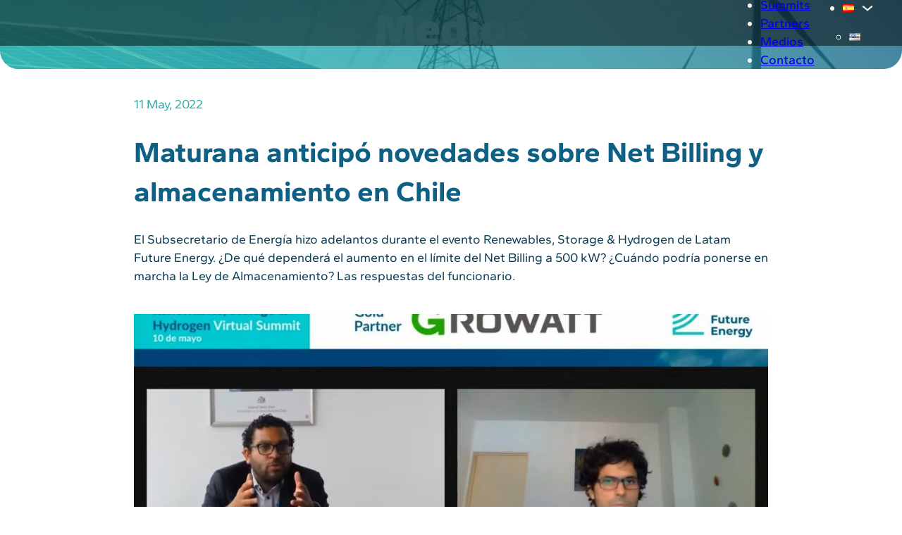

--- FILE ---
content_type: text/html; charset=UTF-8
request_url: https://futurenergysummit.com/maturana-anticipo-novedades-sobre-net-billing-y-almacenamiento-en-chile/
body_size: 27992
content:
<!DOCTYPE html>
<html lang="es-ES" prefix="og: https://ogp.me/ns#">
<head>
<meta charset="UTF-8">
<meta name="viewport" content="width=device-width, initial-scale=1">

<!-- Search Engine Optimization by Rank Math - https://rankmath.com/ -->
<title>Maturana anticipó novedades sobre Net Billing y almacenamiento en Chile</title>
<meta name="description" content="El Subsecretario de Energía hizo adelantos durante el evento Renewables, Storage &amp; Hydrogen de Latam Future Energy. ¿De qué dependerá el aumento en el límite del Net Billing a 500 kW? ¿Cuándo podría ponerse en marcha la Ley de Almacenamiento? Las respuestas del funcionario."/>
<meta name="robots" content="follow, index, max-snippet:-1, max-video-preview:-1, max-image-preview:large"/>
<link rel="canonical" href="https://futurenergysummit.com/maturana-anticipo-novedades-sobre-net-billing-y-almacenamiento-en-chile/" />
<meta property="og:locale" content="es_ES" />
<meta property="og:type" content="article" />
<meta property="og:title" content="Maturana anticipó novedades sobre Net Billing y almacenamiento en Chile" />
<meta property="og:description" content="El Subsecretario de Energía hizo adelantos durante el evento Renewables, Storage &amp; Hydrogen de Latam Future Energy. ¿De qué dependerá el aumento en el límite del Net Billing a 500 kW? ¿Cuándo podría ponerse en marcha la Ley de Almacenamiento? Las respuestas del funcionario." />
<meta property="og:url" content="https://futurenergysummit.com/maturana-anticipo-novedades-sobre-net-billing-y-almacenamiento-en-chile/" />
<meta property="og:site_name" content="Future Energy Summit" />
<meta property="article:publisher" content="https://www.facebook.com/futurenergysummit/" />
<meta property="article:tag" content="energia limpia" />
<meta property="article:tag" content="energias renovables" />
<meta property="article:tag" content="Latam Future Energy" />
<meta property="article:section" content="Uncategorized" />
<meta property="og:image" content="https://futurenergysummit.com/wp-content/uploads/nota-12-1280x640-1-1.jpg" />
<meta property="og:image:secure_url" content="https://futurenergysummit.com/wp-content/uploads/nota-12-1280x640-1-1.jpg" />
<meta property="og:image:width" content="1280" />
<meta property="og:image:height" content="640" />
<meta property="og:image:alt" content="Maturana anticipó novedades sobre Net Billing y almacenamiento en Chile" />
<meta property="og:image:type" content="image/jpeg" />
<meta property="article:published_time" content="2022-05-11T15:10:44-03:00" />
<meta name="twitter:card" content="summary_large_image" />
<meta name="twitter:title" content="Maturana anticipó novedades sobre Net Billing y almacenamiento en Chile" />
<meta name="twitter:description" content="El Subsecretario de Energía hizo adelantos durante el evento Renewables, Storage &amp; Hydrogen de Latam Future Energy. ¿De qué dependerá el aumento en el límite del Net Billing a 500 kW? ¿Cuándo podría ponerse en marcha la Ley de Almacenamiento? Las respuestas del funcionario." />
<meta name="twitter:site" content="@@FEnergySummit" />
<meta name="twitter:creator" content="@@FEnergySummit" />
<meta name="twitter:image" content="https://futurenergysummit.com/wp-content/uploads/nota-12-1280x640-1-1.jpg" />
<meta name="twitter:label1" content="Written by" />
<meta name="twitter:data1" content="lfe-news" />
<meta name="twitter:label2" content="Time to read" />
<meta name="twitter:data2" content="2 minutes" />
<script type="application/ld+json" class="rank-math-schema">{"@context":"https://schema.org","@graph":[{"@type":"Organization","@id":"https://futurenergysummit.com/#organization","name":"Future Energy Summit","sameAs":["https://www.facebook.com/futurenergysummit/","https://twitter.com/@FEnergySummit","https://www.linkedin.com/company/futurenergysummit/","https://www.instagram.com/futurenergysummit/","https://www.youtube.com/channel/UC2N8UFIC5JWnuYAVtI3GgDA","https://www.tiktok.com/@futurenergysummit?_t=8ocuK0hwid3&amp;_r=1"],"logo":{"@type":"ImageObject","@id":"https://futurenergysummit.com/#logo","url":"https://futurenergysummit.com/wp-content/uploads/Future-Energy-Summit-Logo.webp","contentUrl":"https://futurenergysummit.com/wp-content/uploads/Future-Energy-Summit-Logo.webp","caption":"Future Energy Summit","inLanguage":"es","width":"900","height":"900"}},{"@type":"WebSite","@id":"https://futurenergysummit.com/#website","url":"https://futurenergysummit.com","name":"Future Energy Summit","alternateName":"Future Energy Summit","publisher":{"@id":"https://futurenergysummit.com/#organization"},"inLanguage":"es"},{"@type":"ImageObject","@id":"https://futurenergysummit.com/wp-content/uploads/nota-12-1280x640-1-1.jpg","url":"https://futurenergysummit.com/wp-content/uploads/nota-12-1280x640-1-1.jpg","width":"1280","height":"640","inLanguage":"es"},{"@type":"WebPage","@id":"https://futurenergysummit.com/maturana-anticipo-novedades-sobre-net-billing-y-almacenamiento-en-chile/#webpage","url":"https://futurenergysummit.com/maturana-anticipo-novedades-sobre-net-billing-y-almacenamiento-en-chile/","name":"Maturana anticip\u00f3 novedades sobre Net Billing y almacenamiento en Chile","datePublished":"2022-05-11T15:10:44-03:00","dateModified":"2022-05-11T15:10:44-03:00","isPartOf":{"@id":"https://futurenergysummit.com/#website"},"primaryImageOfPage":{"@id":"https://futurenergysummit.com/wp-content/uploads/nota-12-1280x640-1-1.jpg"},"inLanguage":"es"},{"@type":"Person","@id":"https://futurenergysummit.com/maturana-anticipo-novedades-sobre-net-billing-y-almacenamiento-en-chile/#author","name":"lfe-news","image":{"@type":"ImageObject","@id":"https://secure.gravatar.com/avatar/8a7fce610953a8625e0257ebfa9018c7782be962ca7ba42b027af3c63fa34975?s=96&amp;d=mm&amp;r=g","url":"https://secure.gravatar.com/avatar/8a7fce610953a8625e0257ebfa9018c7782be962ca7ba42b027af3c63fa34975?s=96&amp;d=mm&amp;r=g","caption":"lfe-news","inLanguage":"es"},"worksFor":{"@id":"https://futurenergysummit.com/#organization"}},{"@type":"BlogPosting","headline":"Maturana anticip\u00f3 novedades sobre Net Billing y almacenamiento en Chile","datePublished":"2022-05-11T15:10:44-03:00","dateModified":"2022-05-11T15:10:44-03:00","articleSection":"Uncategorized, Novedades","author":{"@id":"https://futurenergysummit.com/maturana-anticipo-novedades-sobre-net-billing-y-almacenamiento-en-chile/#author","name":"lfe-news"},"publisher":{"@id":"https://futurenergysummit.com/#organization"},"description":"El Subsecretario de Energ\u00eda hizo adelantos durante el evento Renewables, Storage &amp; Hydrogen de Latam Future Energy. \u00bfDe qu\u00e9 depender\u00e1 el aumento en el l\u00edmite del Net Billing a 500 kW? \u00bfCu\u00e1ndo podr\u00eda ponerse en marcha la Ley de Almacenamiento? Las respuestas del funcionario.","name":"Maturana anticip\u00f3 novedades sobre Net Billing y almacenamiento en Chile","@id":"https://futurenergysummit.com/maturana-anticipo-novedades-sobre-net-billing-y-almacenamiento-en-chile/#richSnippet","isPartOf":{"@id":"https://futurenergysummit.com/maturana-anticipo-novedades-sobre-net-billing-y-almacenamiento-en-chile/#webpage"},"image":{"@id":"https://futurenergysummit.com/wp-content/uploads/nota-12-1280x640-1-1.jpg"},"inLanguage":"es","mainEntityOfPage":{"@id":"https://futurenergysummit.com/maturana-anticipo-novedades-sobre-net-billing-y-almacenamiento-en-chile/#webpage"}}]}</script>
<!-- /Rank Math WordPress SEO plugin -->

<link rel="alternate" type="application/rss+xml" title="Future Energy Summit &raquo; Feed" href="https://futurenergysummit.com/feed/" />
<link rel="alternate" type="application/rss+xml" title="Future Energy Summit &raquo; Feed de los comentarios" href="https://futurenergysummit.com/comments/feed/" />
<link rel="alternate" type="application/rss+xml" title="Future Energy Summit &raquo; Comentario Maturana anticipó novedades sobre Net Billing y almacenamiento en Chile del feed" href="https://futurenergysummit.com/maturana-anticipo-novedades-sobre-net-billing-y-almacenamiento-en-chile/feed/" />
<link rel="alternate" title="oEmbed (JSON)" type="application/json+oembed" href="https://futurenergysummit.com/wp-json/oembed/1.0/embed?url=https%3A%2F%2Ffuturenergysummit.com%2Fmaturana-anticipo-novedades-sobre-net-billing-y-almacenamiento-en-chile%2F" />
<link rel="alternate" title="oEmbed (XML)" type="text/xml+oembed" href="https://futurenergysummit.com/wp-json/oembed/1.0/embed?url=https%3A%2F%2Ffuturenergysummit.com%2Fmaturana-anticipo-novedades-sobre-net-billing-y-almacenamiento-en-chile%2F&#038;format=xml" />
<style id='wp-img-auto-sizes-contain-inline-css'>
img:is([sizes=auto i],[sizes^="auto," i]){contain-intrinsic-size:3000px 1500px}
/*# sourceURL=wp-img-auto-sizes-contain-inline-css */
</style>
<link rel='stylesheet' id='wp-block-library-css' href='https://futurenergysummit.com/wp-includes/css/dist/block-library/style.min.css?ver=6.9' media='all' />
<style id='global-styles-inline-css'>
:root{--wp--preset--aspect-ratio--square: 1;--wp--preset--aspect-ratio--4-3: 4/3;--wp--preset--aspect-ratio--3-4: 3/4;--wp--preset--aspect-ratio--3-2: 3/2;--wp--preset--aspect-ratio--2-3: 2/3;--wp--preset--aspect-ratio--16-9: 16/9;--wp--preset--aspect-ratio--9-16: 9/16;--wp--preset--color--black: #000000;--wp--preset--color--cyan-bluish-gray: #abb8c3;--wp--preset--color--white: #ffffff;--wp--preset--color--pale-pink: #f78da7;--wp--preset--color--vivid-red: #cf2e2e;--wp--preset--color--luminous-vivid-orange: #ff6900;--wp--preset--color--luminous-vivid-amber: #fcb900;--wp--preset--color--light-green-cyan: #7bdcb5;--wp--preset--color--vivid-green-cyan: #00d084;--wp--preset--color--pale-cyan-blue: #8ed1fc;--wp--preset--color--vivid-cyan-blue: #0693e3;--wp--preset--color--vivid-purple: #9b51e0;--wp--preset--gradient--vivid-cyan-blue-to-vivid-purple: linear-gradient(135deg,rgb(6,147,227) 0%,rgb(155,81,224) 100%);--wp--preset--gradient--light-green-cyan-to-vivid-green-cyan: linear-gradient(135deg,rgb(122,220,180) 0%,rgb(0,208,130) 100%);--wp--preset--gradient--luminous-vivid-amber-to-luminous-vivid-orange: linear-gradient(135deg,rgb(252,185,0) 0%,rgb(255,105,0) 100%);--wp--preset--gradient--luminous-vivid-orange-to-vivid-red: linear-gradient(135deg,rgb(255,105,0) 0%,rgb(207,46,46) 100%);--wp--preset--gradient--very-light-gray-to-cyan-bluish-gray: linear-gradient(135deg,rgb(238,238,238) 0%,rgb(169,184,195) 100%);--wp--preset--gradient--cool-to-warm-spectrum: linear-gradient(135deg,rgb(74,234,220) 0%,rgb(151,120,209) 20%,rgb(207,42,186) 40%,rgb(238,44,130) 60%,rgb(251,105,98) 80%,rgb(254,248,76) 100%);--wp--preset--gradient--blush-light-purple: linear-gradient(135deg,rgb(255,206,236) 0%,rgb(152,150,240) 100%);--wp--preset--gradient--blush-bordeaux: linear-gradient(135deg,rgb(254,205,165) 0%,rgb(254,45,45) 50%,rgb(107,0,62) 100%);--wp--preset--gradient--luminous-dusk: linear-gradient(135deg,rgb(255,203,112) 0%,rgb(199,81,192) 50%,rgb(65,88,208) 100%);--wp--preset--gradient--pale-ocean: linear-gradient(135deg,rgb(255,245,203) 0%,rgb(182,227,212) 50%,rgb(51,167,181) 100%);--wp--preset--gradient--electric-grass: linear-gradient(135deg,rgb(202,248,128) 0%,rgb(113,206,126) 100%);--wp--preset--gradient--midnight: linear-gradient(135deg,rgb(2,3,129) 0%,rgb(40,116,252) 100%);--wp--preset--font-size--small: 13px;--wp--preset--font-size--medium: 20px;--wp--preset--font-size--large: 36px;--wp--preset--font-size--x-large: 42px;--wp--preset--spacing--20: 0.44rem;--wp--preset--spacing--30: 0.67rem;--wp--preset--spacing--40: 1rem;--wp--preset--spacing--50: 1.5rem;--wp--preset--spacing--60: 2.25rem;--wp--preset--spacing--70: 3.38rem;--wp--preset--spacing--80: 5.06rem;--wp--preset--shadow--natural: 6px 6px 9px rgba(0, 0, 0, 0.2);--wp--preset--shadow--deep: 12px 12px 50px rgba(0, 0, 0, 0.4);--wp--preset--shadow--sharp: 6px 6px 0px rgba(0, 0, 0, 0.2);--wp--preset--shadow--outlined: 6px 6px 0px -3px rgb(255, 255, 255), 6px 6px rgb(0, 0, 0);--wp--preset--shadow--crisp: 6px 6px 0px rgb(0, 0, 0);}:where(.is-layout-flex){gap: 0.5em;}:where(.is-layout-grid){gap: 0.5em;}body .is-layout-flex{display: flex;}.is-layout-flex{flex-wrap: wrap;align-items: center;}.is-layout-flex > :is(*, div){margin: 0;}body .is-layout-grid{display: grid;}.is-layout-grid > :is(*, div){margin: 0;}:where(.wp-block-columns.is-layout-flex){gap: 2em;}:where(.wp-block-columns.is-layout-grid){gap: 2em;}:where(.wp-block-post-template.is-layout-flex){gap: 1.25em;}:where(.wp-block-post-template.is-layout-grid){gap: 1.25em;}.has-black-color{color: var(--wp--preset--color--black) !important;}.has-cyan-bluish-gray-color{color: var(--wp--preset--color--cyan-bluish-gray) !important;}.has-white-color{color: var(--wp--preset--color--white) !important;}.has-pale-pink-color{color: var(--wp--preset--color--pale-pink) !important;}.has-vivid-red-color{color: var(--wp--preset--color--vivid-red) !important;}.has-luminous-vivid-orange-color{color: var(--wp--preset--color--luminous-vivid-orange) !important;}.has-luminous-vivid-amber-color{color: var(--wp--preset--color--luminous-vivid-amber) !important;}.has-light-green-cyan-color{color: var(--wp--preset--color--light-green-cyan) !important;}.has-vivid-green-cyan-color{color: var(--wp--preset--color--vivid-green-cyan) !important;}.has-pale-cyan-blue-color{color: var(--wp--preset--color--pale-cyan-blue) !important;}.has-vivid-cyan-blue-color{color: var(--wp--preset--color--vivid-cyan-blue) !important;}.has-vivid-purple-color{color: var(--wp--preset--color--vivid-purple) !important;}.has-black-background-color{background-color: var(--wp--preset--color--black) !important;}.has-cyan-bluish-gray-background-color{background-color: var(--wp--preset--color--cyan-bluish-gray) !important;}.has-white-background-color{background-color: var(--wp--preset--color--white) !important;}.has-pale-pink-background-color{background-color: var(--wp--preset--color--pale-pink) !important;}.has-vivid-red-background-color{background-color: var(--wp--preset--color--vivid-red) !important;}.has-luminous-vivid-orange-background-color{background-color: var(--wp--preset--color--luminous-vivid-orange) !important;}.has-luminous-vivid-amber-background-color{background-color: var(--wp--preset--color--luminous-vivid-amber) !important;}.has-light-green-cyan-background-color{background-color: var(--wp--preset--color--light-green-cyan) !important;}.has-vivid-green-cyan-background-color{background-color: var(--wp--preset--color--vivid-green-cyan) !important;}.has-pale-cyan-blue-background-color{background-color: var(--wp--preset--color--pale-cyan-blue) !important;}.has-vivid-cyan-blue-background-color{background-color: var(--wp--preset--color--vivid-cyan-blue) !important;}.has-vivid-purple-background-color{background-color: var(--wp--preset--color--vivid-purple) !important;}.has-black-border-color{border-color: var(--wp--preset--color--black) !important;}.has-cyan-bluish-gray-border-color{border-color: var(--wp--preset--color--cyan-bluish-gray) !important;}.has-white-border-color{border-color: var(--wp--preset--color--white) !important;}.has-pale-pink-border-color{border-color: var(--wp--preset--color--pale-pink) !important;}.has-vivid-red-border-color{border-color: var(--wp--preset--color--vivid-red) !important;}.has-luminous-vivid-orange-border-color{border-color: var(--wp--preset--color--luminous-vivid-orange) !important;}.has-luminous-vivid-amber-border-color{border-color: var(--wp--preset--color--luminous-vivid-amber) !important;}.has-light-green-cyan-border-color{border-color: var(--wp--preset--color--light-green-cyan) !important;}.has-vivid-green-cyan-border-color{border-color: var(--wp--preset--color--vivid-green-cyan) !important;}.has-pale-cyan-blue-border-color{border-color: var(--wp--preset--color--pale-cyan-blue) !important;}.has-vivid-cyan-blue-border-color{border-color: var(--wp--preset--color--vivid-cyan-blue) !important;}.has-vivid-purple-border-color{border-color: var(--wp--preset--color--vivid-purple) !important;}.has-vivid-cyan-blue-to-vivid-purple-gradient-background{background: var(--wp--preset--gradient--vivid-cyan-blue-to-vivid-purple) !important;}.has-light-green-cyan-to-vivid-green-cyan-gradient-background{background: var(--wp--preset--gradient--light-green-cyan-to-vivid-green-cyan) !important;}.has-luminous-vivid-amber-to-luminous-vivid-orange-gradient-background{background: var(--wp--preset--gradient--luminous-vivid-amber-to-luminous-vivid-orange) !important;}.has-luminous-vivid-orange-to-vivid-red-gradient-background{background: var(--wp--preset--gradient--luminous-vivid-orange-to-vivid-red) !important;}.has-very-light-gray-to-cyan-bluish-gray-gradient-background{background: var(--wp--preset--gradient--very-light-gray-to-cyan-bluish-gray) !important;}.has-cool-to-warm-spectrum-gradient-background{background: var(--wp--preset--gradient--cool-to-warm-spectrum) !important;}.has-blush-light-purple-gradient-background{background: var(--wp--preset--gradient--blush-light-purple) !important;}.has-blush-bordeaux-gradient-background{background: var(--wp--preset--gradient--blush-bordeaux) !important;}.has-luminous-dusk-gradient-background{background: var(--wp--preset--gradient--luminous-dusk) !important;}.has-pale-ocean-gradient-background{background: var(--wp--preset--gradient--pale-ocean) !important;}.has-electric-grass-gradient-background{background: var(--wp--preset--gradient--electric-grass) !important;}.has-midnight-gradient-background{background: var(--wp--preset--gradient--midnight) !important;}.has-small-font-size{font-size: var(--wp--preset--font-size--small) !important;}.has-medium-font-size{font-size: var(--wp--preset--font-size--medium) !important;}.has-large-font-size{font-size: var(--wp--preset--font-size--large) !important;}.has-x-large-font-size{font-size: var(--wp--preset--font-size--x-large) !important;}
/*# sourceURL=global-styles-inline-css */
</style>

<style id='classic-theme-styles-inline-css'>
/*! This file is auto-generated */
.wp-block-button__link{color:#fff;background-color:#32373c;border-radius:9999px;box-shadow:none;text-decoration:none;padding:calc(.667em + 2px) calc(1.333em + 2px);font-size:1.125em}.wp-block-file__button{background:#32373c;color:#fff;text-decoration:none}
/*# sourceURL=/wp-includes/css/classic-themes.min.css */
</style>
<link rel='stylesheet' id='mailerlite_forms.css-css' href='https://futurenergysummit.com/wp-content/plugins/official-mailerlite-sign-up-forms/assets/css/mailerlite_forms.css?ver=1.7.14' media='all' />
<link rel='stylesheet' id='wppopups-base-css' href='https://futurenergysummit.com/wp-content/plugins/wp-popups-lite/src/assets/css/wppopups-base.css?ver=2.2.0.3' media='all' />
<link rel='stylesheet' id='bricks-frontend-css' href='https://futurenergysummit.com/wp-content/themes/bricks/assets/css/frontend.min.css?ver=1724177747' media='all' />
<style id='bricks-frontend-inline-css'>
@font-face{font-family:"Gantari";font-weight:400;font-display:swap;src:url(https://futurenergysummit.com/wp-content/uploads/Gantari-Regular.ttf) format("truetype");}@font-face{font-family:"Gantari";font-weight:500;font-display:swap;src:url(https://futurenergysummit.com/wp-content/uploads/Gantari-Medium.ttf) format("truetype");}@font-face{font-family:"Gantari";font-weight:600;font-display:swap;src:url(https://futurenergysummit.com/wp-content/uploads/Gantari-SemiBold.ttf) format("truetype");}@font-face{font-family:"Gantari";font-weight:700;font-display:swap;src:url(https://futurenergysummit.com/wp-content/uploads/Gantari-Bold.ttf) format("truetype");}
@font-face{font-family:"Lalezar";font-weight:400;font-display:swap;src:url(https://futurenergysummit.com/wp-content/uploads/Lalezar-Regular.ttf) format("truetype");}

/*# sourceURL=bricks-frontend-inline-css */
</style>
<link rel='stylesheet' id='bricks-polylang-css' href='https://futurenergysummit.com/wp-content/themes/bricks/assets/css/integrations/polylang.min.css?ver=1724177747' media='all' />
<style id='bricks-frontend-inline-inline-css'>
:root {--green: hsl(175, 60%, 43%);--light-green: hsla(175, 72%, 55%, 1);--blue: hsl(199, 80%, 29%);--dark-blue: hsla(199, 80%, 18%, 1);--orange: hsl(28, 85%, 62%);--black: hsla(0, 0%, 0%);--black-05: hsla(0, 0%, 0%, 0.5);--cream: hsla(50, 21%, 95%, 1);--space-4xs: clamp(0.52rem, calc(-0.03vw + 0.53rem), 0.49rem);--space-3xs: clamp(0.66rem, calc(0.04vw + 0.64rem), 0.7rem);--space-2xs: clamp(0.82rem, calc(0.16vw + 0.77rem), 0.99rem);--space-xs: clamp(1.02rem, calc(0.35vw + 0.91rem), 1.4rem);--space-s: clamp(1.28rem, calc(0.65vw + 1.07rem), 1.98rem);--space-m: clamp(1.6rem, calc(1.11vw + 1.24rem), 2.8rem);--space-l: clamp(2rem, calc(1.81vw + 1.42rem), 3.96rem);--space-xl: clamp(2.5rem, calc(2.87vw + 1.58rem), 5.6rem);--space-2xl: clamp(3.13rem, calc(4.44vw + 1.71rem), 7.92rem);--space-3xl: clamp(3.91rem, calc(6.75vw + 1.75rem), 11.19rem);--space-4xl: clamp(4.88rem, calc(10.13vw + 1.64rem), 15.83rem);--text-xs: clamp(1.26rem, calc(-0.23vw + 1.34rem), 1.01rem);--text-s: clamp(1.42rem, calc(-0.07vw + 1.44rem), 1.35rem);--text-m: clamp(1.6rem, calc(0.19vw + 1.54rem), 1.8rem);--text-l: clamp(1.8rem, calc(0.55vw + 1.62rem), 2.4rem);--text-xl: clamp(2.02rem, calc(1.09vw + 1.68rem), 3.2rem);--text-2xl: clamp(2.28rem, calc(1.84vw + 1.69rem), 4.26rem);--text-3xl: clamp(2.56rem, calc(2.89vw + 1.64rem), 5.68rem);--text-4xl: clamp(2.88rem, calc(4.34vw + 1.49rem), 7.58rem);--radius-xs: clamp(0.4rem, calc(0vw + 0.4rem), 0.4rem);--radius-s: clamp(0.6rem, calc(-0.19vw + 0.86rem), 0.8rem);--radius-m: clamp(1rem, calc(-0.19vw + 1.26rem), 1.2rem);--radius-l: clamp(1.6rem, calc(-0.37vw + 2.12rem), 2rem);--radius-xl: clamp(2.6rem, calc(-0.56vw + 3.38rem), 3.2rem);--radius-full: 999rem;--shadow-xs: 0 1px 2px hsla(0, 0%, 0%, 0.25);--shadow-s: 0 1.5px 3px hsla(0, 0%, 0%, 0.25);--shadow-m: 0 2px 6px hsla(0, 0%, 0%, 0.25);--shadow-l: 0 3px 12px hsla(0, 0%, 0%, 0.25);--shadow-xl: 0 6px 48px hsla(0, 0%, 0%, 0.25);--dark-blue-70: hsla(199, 80%, 18%, .7);}:root {--bricks-color-vossxs: var(--green);--bricks-color-twfmuc: var(--light-green);--bricks-color-afbuxw: var(--blue);--bricks-color-qpoemo: var(--dark-blue);--bricks-color-ccaljp: var(--orange);--bricks-color-wapdui: var(--black);--bricks-color-nhntle: var(--black-05);--bricks-color-otqiqp: var(--cream);--bricks-color-plpazc: transparent;--bricks-color-blxqtq: var(--dark-blue-70);--bricks-color-csdljw: #ffffff;}.container__header.brxe-div {height: 90px}@media (max-width: 991px) {.padding-mobile-horizontal.brxe-div {padding-right: var(--space-m); padding-left: var(--space-m)}}@media (max-width: 991px) {.menu__container.brxe-div {flex-direction: row-reverse}}.gantari.brxe-nav-menu {font-family: "Gantari"}.gantari.brxe-div {font-family: "Gantari"}.gantari.brxe-post-title {font-family: "Gantari"}.gantari.brxe-text-basic {font-family: "Gantari"}.gantari.brxe-post-content {font-family: "Gantari"}.gantari.brxe-text-link {font-family: "Gantari"}.nav__menu.brxe-nav-menu .bricks-nav-menu > li {margin-left: 0}.nav__menu.brxe-nav-menu .bricks-nav-menu {gap: var(--space-l)}.nav__menu.brxe-nav-menu .bricks-nav-menu > li:hover > a {color: var(--light-green)}.nav__menu.brxe-nav-menu .bricks-nav-menu > li:hover > .brx-submenu-toggle > * {color: var(--light-green)}.nav__menu.brxe-nav-menu .bricks-nav-menu li {transition: all 150ms}.nav__menu.brxe-nav-menu .bricks-nav-menu li a {transition: all 150ms}.nav__menu.brxe-nav-menu .bricks-mobile-menu li a {transition: all 150ms}.nav__menu.brxe-nav-menu .bricks-nav-menu > li > a {border-bottom: 1px solid var(--bricks-color-plpazc)}.nav__menu.brxe-nav-menu .bricks-nav-menu > li > .brx-submenu-toggle {border-bottom: 1px solid var(--bricks-color-plpazc)}.nav__menu.brxe-nav-menu .bricks-nav-menu > li > a:hover {border-color: var(--light-green)}.nav__menu.brxe-nav-menu .bricks-nav-menu > li > .brx-submenu-toggle:hover {border-color: var(--light-green)}@media (max-width: 767px) {.nav__menu.brxe-nav-menu .bricks-mobile-menu-wrapper {top: 90px; justify-content: center; width: 50%}.nav__menu.brxe-nav-menu .bricks-mobile-menu-toggle {color: var(--cream); width: var(--space-xl) !important}.nav__menu.brxe-nav-menu.show-mobile-menu .bricks-mobile-menu-toggle {color: var(--light-green) !important}.nav__menu.brxe-nav-menu .bricks-mobile-menu-toggle .bar-top {width: var(--space-xl) !important}.nav__menu.brxe-nav-menu .bricks-mobile-menu-toggle .bar-center {width: var(--space-xl) !important}.nav__menu.brxe-nav-menu .bricks-mobile-menu-toggle .bar-bottom {width: var(--space-xl) !important}}@media (max-width: 478px) {.nav__menu.brxe-nav-menu .bricks-mobile-menu-wrapper {width: 80%; justify-content: center; height: calc(100vh - 90px); top: 90px}.nav__menu.brxe-nav-menu .bricks-mobile-menu-toggle {color: var(--cream)}.nav__menu.brxe-nav-menu.show-mobile-menu .bricks-mobile-menu-toggle {color: var(--light-green) !important}}.media__hero.brxe-div {border-bottom-right-radius: var(--radius-xl); border-bottom-left-radius: var(--radius-xl); position: relative; background-position: center center; background-repeat: no-repeat; background-size: cover}:where(.media__hero.brxe-div > *) {position: relative}.media__hero.brxe-div::before {background-image: linear-gradient(45deg, rgba(58, 223, 209, 0.75), rgba(15, 96, 133, 0.75)); position: absolute; content: ""; top: 0; right: 0; bottom: 0; left: 0; pointer-events: none}.media__hero{aspect-ratio: 13/5;}@media (max-width: 478px) {.media__hero {aspect-ratio: 4/3;}}.lalezar.brxe-heading {font-family: "Lalezar"}.scale-01.brxe-icon:hover {transform: scaleX(1.02) scaleY(1.02)}.separator-social-icons.brxe-div {height: 100%; border-left: 2px solid var(--cream); padding-top: var(--space-xs); padding-bottom: var(--space-xs)}.border-cream.brxe-text-link {border-color: var(--cream)}@media (max-width: 767px) {#brxe-kntnqn .bricks-nav-menu-wrapper { display: none; }#brxe-kntnqn .bricks-mobile-menu-toggle { display: block; }}#brxe-445959 {background-image: url(https://futurenergysummit.com/wp-content/uploads/Molinos-de-viento-1080x718.webp); background-size: cover}#brxe-nwgssj .icon > svg {height: var(--space-2xs)}
/*# sourceURL=bricks-frontend-inline-inline-css */
</style>
<script src="https://futurenergysummit.com/wp-includes/js/jquery/jquery.min.js?ver=3.7.1" id="jquery-core-js"></script>
<script src="https://futurenergysummit.com/wp-includes/js/jquery/jquery-migrate.min.js?ver=3.4.1" id="jquery-migrate-js"></script>
<link rel="https://api.w.org/" href="https://futurenergysummit.com/wp-json/" /><link rel="alternate" title="JSON" type="application/json" href="https://futurenergysummit.com/wp-json/wp/v2/posts/2259" /><link rel="EditURI" type="application/rsd+xml" title="RSD" href="https://futurenergysummit.com/xmlrpc.php?rsd" />
<meta name="generator" content="WordPress 6.9" />
<link rel='shortlink' href='https://futurenergysummit.com/?p=2259' />
        <!-- MailerLite Universal -->
        <script>
            (function(w,d,e,u,f,l,n){w[f]=w[f]||function(){(w[f].q=w[f].q||[])
                .push(arguments);},l=d.createElement(e),l.async=1,l.src=u,
                n=d.getElementsByTagName(e)[0],n.parentNode.insertBefore(l,n);})
            (window,document,'script','https://assets.mailerlite.com/js/universal.js','ml');
            ml('account', '1118181');
            ml('enablePopups', true);
        </script>
        <!-- End MailerLite Universal -->
        <style type="text/css" id="spu-css-12463" class="spu-css">		#spu-bg-12463 {
			background-color: rgba(0,0,0,0.5);
		}

		#spu-12463 .spu-close {
			font-size: 30px;
			color: #666;
			text-shadow: 0 1px 0 #000;
		}

		#spu-12463 .spu-close:hover {
			color: #000;
		}

		#spu-12463 {
			background-color: rgb(255, 255, 255);
			max-width: 650px;
			border-radius: 0px;
			
					height: auto;
					box-shadow:  0px 0px 0px 0px #ccc;
				}

		#spu-12463 .spu-container {
					padding: 0px;
			height: calc(100% - 0px);
		}
								</style>
		<style type="text/css" id="spu-css-12473" class="spu-css">		#spu-bg-12473 {
			background-color: rgba(0,0,0,0.5);
		}

		#spu-12473 .spu-close {
			font-size: 30px;
			color: #666;
			text-shadow: 0 1px 0 #000;
		}

		#spu-12473 .spu-close:hover {
			color: #000;
		}

		#spu-12473 {
			background-color: rgb(255, 255, 255);
			max-width: 650px;
			border-radius: 0px;
			
					height: auto;
					box-shadow:  0px 0px 0px 0px #ccc;
				}

		#spu-12473 .spu-container {
					padding: 0px;
			height: calc(100% - 0px);
		}
								</style>
		<link rel="icon" href="https://futurenergysummit.com/wp-content/uploads/cropped-Favicon-Future-Energy-Summit-1-32x32.webp" sizes="32x32" />
<link rel="icon" href="https://futurenergysummit.com/wp-content/uploads/cropped-Favicon-Future-Energy-Summit-1-192x192.webp" sizes="192x192" />
<link rel="apple-touch-icon" href="https://futurenergysummit.com/wp-content/uploads/cropped-Favicon-Future-Energy-Summit-1-180x180.webp" />
<meta name="msapplication-TileImage" content="https://futurenergysummit.com/wp-content/uploads/cropped-Favicon-Future-Energy-Summit-1-270x270.webp" />
		<style id="wp-custom-css">
			/* EXTRA CSS
***************************/
.form-media-kit input,
.form-media-kit textarea {
	border-color: var(--blue) !important;
	border-radius: var(--radius-s);
	background: var(--bg-cream);
}

.form-media-kit input::placeholder,
.form-media-kit textarea::placeholder{
	text-transform: uppercase;
	color: var(--blue)
}

.form-media-kit div {
	padding-bottom: var(--space-2xs);
	width: 100%;
}

.form-media-kit button {
	text-transform: uppercase;
	color: var(--cream);
	background: var(--blue);
	border-radius: var(--radius-s);
	align-self: end;
}

.us__section-7__loop-container-desktop article:first-child,
.us__section-7__loop-container-desktop article:nth-child(2),
.us__section-7__loop-container-desktop article:nth-child(3) {
	grid-column: span 3;
}

.us__section-7__loop-container-desktop article:nth-child(4) {
	grid-column: 1 / span 3;
}

.us__section-7__loop-container-desktop article:nth-child(n+5) {
	grid-column: span 3;
}

@media (min-width: 768px) {
	.container__header {
		animation: enhance-header linear both;
  	animation-timeline: scroll(root block);
  	animation-range: 0 200px;
	}

@keyframes enhance-header {
		to {
  		height: 65px;
  	}
	}
}

.brx-popup-content {
	padding: 10px;
	background: var(--green)
}

.splide__arrow:disabled {
	opacity: 0 !important;
}
.gradient-animated {
    background: linear-gradient(140deg, var(--green), var(--blue), var(--light-green));
    background-size: 600% 600%;
    -webkit-animation: mesh-gradient 15s ease infinite;
    -moz-animation: mesh-gradient 10s ease infinite;
    -o-animation: mesh-gradient 10s ease infinite;
    animation: mesh-gradient 10s ease infinite;
}
@-webkit-keyframes mesh-gradient {
    0%{background-position:0% 4%}
    50%{background-position:100% 97%}
    100%{background-position:0% 4%}
}
@-moz-keyframes mesh-gradient {
    0%{background-position:0% 4%}
    50%{background-position:100% 97%}
    100%{background-position:0% 4%}
}
@-o-keyframes mesh-gradient {
    0%{background-position:0% 4%}
    50%{background-position:100% 97%}
    100%{background-position:0% 4%}
}
@keyframes mesh-gradient {
    0%{background-position:0% 4%}
    50%{background-position:100% 97%}
    100%{background-position:0% 4%}
}
.gt_switcher-popup span{
	display: none;
}
.bricks-background-video-wrapper.loaded video {
	object-fit: cover !important;
}
.hotspot{
	animation: hotspot 2s infinite;
}
.home__section-2__loops-containers article{
	animation: entry 350ms forwards;
}
@keyframes entry{
	0%{
		opacity: 0;
		transform: translatey(100%);
	}
	100%{
		opacity: 1;
		transform: translatey(0%);
	}
}
@keyframes hotspot{
	0% {
    opacity: 0;
    scale: 95%;
	}
	50% {
    opacity: 1;
    scale: 100%;
	}
	100% {
    opacity: 0;
    scale: 95%;
	}
}
@keyframes scale{
	0% {
    opacity: 0;
    scale: 80%;
	}
	100% {
    opacity: 1;
    scale: 100%;
	}
}
@keyframes scale-reverse{
	0% {
    opacity: 1;
    scale: 100%;
	}
	100% {
    opacity: 0;
    scale: 80%;
	}
}
.media__menu * {
	width: 100%;
	transition: all 150ms;
}
.media__menu ul {
	display: grid;
	grid-template-columns: repeat(4, 1fr);
}
.media__section-2__loop-container article:first-child {
	grid-column: 1 /span 6;
	display: grid;
	grid-template-columns: repeat(2, 1fr);
	gap: var(--space-s);
}
.media__section-2__loop-container article:nth-child(2),
.media__section-2__loop-container article:nth-child(3) {
	grid-column: span 3;
}
.media__section-2__loop-container article:nth-child(4),
.media__section-2__loop-container article:nth-child(5),
.media__section-2__loop-container article:nth-child(6),
.media__section-2__loop-container article:nth-child(7),
.media__section-2__loop-container article:nth-child(8),
.media__section-2__loop-container article:nth-child(9){
	grid-column: span 2;
}

@media (max-width: 991px) {
	.media__section-2__loop-container article:first-child {
		grid-column: 1 /span 1;
		display: grid;
		grid-template-columns: 1fr;
		gap: var(--space-s);
	}
	.media__section-2__loop-container article:nth-child(2) {
		grid-column: 2 / span 1;
	}
	.media__section-2__loop-container article:nth-child(3) {
		grid-column: 1 / span 1;
	}
	.media__section-2__loop-container article:nth-child(4) {
		grid-column: 2 / span 1;
	}
	.media__section-2__loop-container article:nth-child(5){
		grid-column: 1 / span 1;
	}

	.media__section-2__loop-container article:nth-child(6) {
		grid-column: 2 / span 1;
	}
}

@media (max-width: 768px) {	
	.us__section-7__loop-container-desktop article:nth-child(n+1) {
		grid-column: span 4;
	}	
	.media__section-2__loop-container article:first-child {
		grid-column: 1 /span 2;
		display: grid;
		grid-template-columns: 1fr;
		gap: var(--space-s);
	}
	.media__section-2__loop-container article:nth-child(2) {
		grid-column: span 2;
	}
	.media__section-2__loop-container article:nth-child(3) {
		grid-column: span 2;
	}
	.media__section-2__loop-container article:nth-child(4) {
		grid-column: span 2;
	}
	.media__section-2__loop-container article:nth-child(5){
		grid-column: span 2;
	}
	.media__section-2__loop-container article:nth-child(6) {
		grid-column: span 2;
	}
}

#brxe-254dd7-track,
#brxe-lxshkr-track,
#brxe-hlbgpd-track {
	padding: var(--space-xs) !important;
}

#menu-item-8412 .sub-menu {
	padding: .5em;
	margin-top: .5em;
	right: 0;
	min-width: max-content;
}

/* ANIMATIONS
*******************************/
.slide-in-blurred-top {
	-webkit-animation: slide-in-blurred-top 0.6s cubic-bezier(0.230, 1.000, 0.320, 1.000) both;
	        animation: slide-in-blurred-top 0.6s cubic-bezier(0.230, 1.000, 0.320, 1.000) both;
}

.flip-in-hor-bottom {
	-webkit-animation: flip-in-hor-bottom 0.5s cubic-bezier(0.250, 0.460, 0.450, 0.940) both;
	        animation: flip-in-hor-bottom 0.5s cubic-bezier(0.250, 0.460, 0.450, 0.940) both;
}
@-webkit-keyframes flip-in-hor-bottom {
  0% {
    -webkit-transform: rotateX(80deg);
            transform: rotateX(80deg);
    opacity: 0;
  }
  100% {
    -webkit-transform: rotateX(0);
            transform: rotateX(0);
    opacity: 1;
  }
}
@keyframes flip-in-hor-bottom {
  0% {
    -webkit-transform: rotateX(80deg);
            transform: rotateX(80deg);
    opacity: 0;
  }
  100% {
    -webkit-transform: rotateX(0);
            transform: rotateX(0);
    opacity: 1;
  }
}

@-webkit-keyframes slide-in-blurred-top {
  0% {
    -webkit-transform: translateY(-1000px) scaleY(2.5) scaleX(0.2);
            transform: translateY(-1000px) scaleY(2.5) scaleX(0.2);
    -webkit-transform-origin: 50% 0%;
            transform-origin: 50% 0%;
    -webkit-filter: blur(40px);
            filter: blur(40px);
    opacity: 0;
  }
  100% {
    -webkit-transform: translateY(0) scaleY(1) scaleX(1);
            transform: translateY(0) scaleY(1) scaleX(1);
    -webkit-transform-origin: 50% 50%;
            transform-origin: 50% 50%;
    -webkit-filter: blur(0);
            filter: blur(0);
    opacity: 1;
  }
}

@keyframes slide-in-blurred-top {
  0% {
    -webkit-transform: translateY(-1000px) scaleY(2.5) scaleX(0.2);
            transform: translateY(-1000px) scaleY(2.5) scaleX(0.2);
    -webkit-transform-origin: 50% 0%;
            transform-origin: 50% 0%;
    -webkit-filter: blur(40px);
            filter: blur(40px);
    opacity: 0;
  }
  100% {
    -webkit-transform: translateY(0) scaleY(1) scaleX(1);
            transform: translateY(0) scaleY(1) scaleX(1);
    -webkit-transform-origin: 50% 50%;
            transform-origin: 50% 50%;
    -webkit-filter: blur(0);
            filter: blur(0);
    opacity: 1;
  }
}

/* CSS RESET
*******************************/
@view-transition {
	navigation: auto;
}
*, *::before, *::after {
  box-sizing: border-box;
}
* {
  margin: 0;
}
body {
  line-height: 1.5;
  -webkit-font-smoothing: antialiased;
}
img, picture, video, canvas, svg {
  display: block;
  max-width: 100%;
}
input, button, textarea, select {
  font: inherit;
}
p, h1, h2, h3, h4, h5, h6 {
  overflow-wrap: break-word;
}
#root, #__next {
  isolation: isolate;
}
/* Utility Classes
*******************************/
.show-elements {
	view-timeline-name: --blocks;
	view-timeline-axis: block;
	animation-timeline: --blocks;
	animation-name: show;
  animation-range: entry 45% cover 50%;
  animation-fill-mode: both;
}
.short-texts-1 {
    display: -webkit-box;
    -webkit-box-orient: vertical;
    -webkit-line-clamp: 1;
    overflow: hidden;
}
.short-texts-2 {
    display: -webkit-box;
    -webkit-box-orient: vertical;
    -webkit-line-clamp: 2;
    overflow: hidden;
}
.short-texts-3 {
    display: -webkit-box;
    -webkit-box-orient: vertical;
    -webkit-line-clamp: 3;
    overflow: hidden;
}
@keyframes show{
	0% {
    opacity: 0;
    transform: translatey(5%);
    scale: 95%;
	}
	100% {
    opacity: 1;
    transform: translatey(0%);
    scale: 100%;
	}
}
html {
    font-size: 62.5%;
}
.bg-green {
	background: var(--green);
}
.bg-light-green {
	background: var(--light-green);
}
.bg-blue {
	background: var(--blue);
}
.bg-dark-blue {
	background: var(--dark-blue);
}
.bg-orange {
	background: var(--orange);
}
.bg-black {
	background: var(--black);
}
.bg-black-05 {
	background: var(--black-05);
}
.bg-cream {
	background: var(--cream);
}
.text-green {
	color: var(--green);
}
.text-light-green {
	color: var(--light-green);
}
.text-blue {
	color: var(--blue);
}
.text-dark-blue {
	color: var(--dark-blue);
}
.text-orange {
	color: var(--orange);
}
.text-black {
	color: var(--black);
}
.text-black-05 {
	color: var(--black-05);
}
.text-cream {
	color: var(--cream);
}
.border-green {
	border-color: var(--green);
}
.border-light-green {
	border-color: var(--light-green);
}
.border-blue {
	border-color: var(--blue);
}
.border-dark-blue {
	border-color: var(--dark-blue);
}
.border-orange {
	border-color: var(--orange);
}
.border-black {
	border-color: var(--black);
}
.border-black-05 {
	border-color: var(--black-05);
}
.border-cream {
	border-color: var(--cream);
}
.padding-4xs {
    padding: 0.52rem;
    padding: var(--space-4xs);
}
.padding-3xs {
    padding: 0.66rem;
    padding: var(--space-3xs);
}
.padding-2xs {
    padding: 0.82rem;
    padding: var(--space-2xs);
}
.padding-xs {
    padding: 1.02rem;
    padding: var(--space-xs);
}
.padding-s {
    padding: 1.28rem;
    padding: var(--space-s);
}
.padding-m {
    padding: 1.6rem;
    padding: var(--space-m);
}
.padding-l {
    padding: 2rem;
    padding: var(--space-l);
}
.padding-xl {
    padding: 2.5rem;
    padding: var(--space-xl);
}
.padding-2xl {
    padding: 3.13rem;
    padding: var(--space-2xl);
}
.padding-3xl {
    padding: 3.91rem;
    padding: var(--space-3xl);
}
.padding-4xl {
    padding: 4.88rem;
    padding: var(--space-4xl);
}
.padding-horizontal-4xs {
    padding-left: 0.52rem;
    padding-left: var(--space-4xs);
    padding-right: 0.52rem;
    padding-right: var(--space-4xs);
}
.padding-horizontal-3xs {
    padding-left: 0.66rem;
    padding-left: var(--space-3xs);
    padding-right: 0.66rem;
    padding-right: var(--space-3xs);
}
.padding-horizontal-2xs {
    padding-left: 0.82rem;
    padding-left: var(--space-2xs);
    padding-right: 0.82rem;
    padding-right: var(--space-2xs);
}
.padding-horizontal-xs {
    padding-left: 1.02rem;
    padding-left: var(--space-xs);
    padding-right: 1.02rem;
    padding-right: var(--space-xs);
}
.padding-horizontal-s {
    padding-left: 1.28rem;
    padding-left: var(--space-s);
    padding-right: 1.28rem;
    padding-right: var(--space-s);
}
.padding-horizontal-m {
    padding-left: 1.6rem;
    padding-left: var(--space-m);
    padding-right: 1.6rem;
    padding-right: var(--space-m);
}
.padding-horizontal-l {
    padding-left: 2rem;
    padding-left: var(--space-l);
    padding-right: 2rem;
    padding-right: var(--space-l);
}
.padding-horizontal-xl {
    padding-left: 2.5rem;
    padding-left: var(--space-xl);
    padding-right: 2.5rem;
    padding-right: var(--space-xl);
}
.padding-horizontal-2xl {
    padding-left: 3.13rem;
    padding-left: var(--space-2xl);
    padding-right: 3.13rem;
    padding-right: var(--space-2xl);
}
.padding-horizontal-3xl {
    padding-left: 3.91rem;
    padding-left: var(--space-3xl);
    padding-right: 3.91rem;
    padding-right: var(--space-3xl);
}
.padding-horizontal-4xl {
    padding-left: 4.88rem;
    padding-left: var(--space-4xl);
    padding-right: 4.88rem;
    padding-right: var(--space-4xl);
}
.padding-vertical-4xs {
    padding-top: 0.52rem;
    padding-top: var(--space-4xs);
    padding-bottom: 0.52rem;
    padding-bottom: var(--space-4xs);
}
.padding-vertical-3xs {
    padding-top: 0.66rem;
    padding-top: var(--space-3xs);
    padding-bottom: 0.66rem;
    padding-bottom: var(--space-3xs);
}
.padding-vertical-2xs {
    padding-top: 0.82rem;
    padding-top: var(--space-2xs);
    padding-bottom: 0.82rem;
    padding-bottom: var(--space-2xs);
}
.padding-vertical-xs {
    padding-top: 1.02rem;
    padding-top: var(--space-xs);
    padding-bottom: 1.02rem;
    padding-bottom: var(--space-xs);
}
.padding-vertical-s {
    padding-top: 1.28rem;
    padding-top: var(--space-s);
    padding-bottom: 1.28rem;
    padding-bottom: var(--space-s);
}
.padding-vertical-m {
    padding-top: 1.6rem;
    padding-top: var(--space-m);
    padding-bottom: 1.6rem;
    padding-bottom: var(--space-m);
}
.padding-vertical-l {
    padding-top: 2rem;
    padding-top: var(--space-l);
    padding-bottom: 2rem;
    padding-bottom: var(--space-l);
}
.padding-vertical-xl {
    padding-top: 2.5rem;
    padding-top: var(--space-xl);
    padding-bottom: 2.5rem;
    padding-bottom: var(--space-xl);
}
.padding-vertical-2xl {
    padding-top: 3.13rem;
    padding-top: var(--space-2xl);
    padding-bottom: 3.13rem;
    padding-bottom: var(--space-2xl);
}
.padding-vertical-3xl {
    padding-top: 3.91rem;
    padding-top: var(--space-3xl);
    padding-bottom: 3.91rem;
    padding-bottom: var(--space-3xl);
}
.padding-vertical-4xl {
    padding-top: 4.88rem;
    padding-top: var(--space-4xl);
    padding-bottom: 4.88rem;
    padding-bottom: var(--space-4xl);
}
.padding-top-4xs {
    padding-top: 0.52rem;
    padding-top: var(--space-4xs);
}
.padding-top-3xs {
    padding-top: 0.66rem;
    padding-top: var(--space-3xs);
}
.padding-top-2xs {
    padding-top: 0.82rem;
    padding-top: var(--space-2xs);
}
.padding-top-xs {
    padding-top: 1.02rem;
    padding-top: var(--space-xs);
}
.padding-top-s {
    padding-top: 1.28rem;
    padding-top: var(--space-s);
}
.padding-top-m {
    padding-top: 1.6rem;
    padding-top: var(--space-m);
}
.padding-top-l {
    padding-top: 2rem;
    padding-top: var(--space-l);
}
.padding-top-xl {
    padding-top: 2.5rem;
    padding-top: var(--space-xl);
}
.padding-top-2xl {
    padding-top: 3.13rem;
    padding-top: var(--space-2xl);
}
.padding-top-3xl {
    padding-top: 3.91rem;
    padding-top: var(--space-3xl);
}
.padding-top-4xl {
    padding-top: 4.88rem;
    padding-top: var(--space-4xl);
}
.padding-right-4xs {
    padding-right: 0.52rem;
    padding-right: var(--space-4xs);
}
.padding-right-3xs {
    padding-right: 0.66rem;
    padding-right: var(--space-3xs);
}
.padding-right-2xs {
    padding-right: 0.82rem;
    padding-right: var(--space-2xs);
}
.padding-right-xs {
    padding-right: 1.02rem;
    padding-right: var(--space-xs);
}
.padding-right-s {
    padding-right: 1.28rem;
    padding-right: var(--space-s);
}
.padding-right-m {
    padding-right: 1.6rem;
    padding-right: var(--space-m);
}
.padding-right-l {
    padding-right: 2rem;
    padding-right: var(--space-l);
}
.padding-right-xl {
    padding-right: 2.5rem;
    padding-right: var(--space-xl);
}
.padding-right-2xl {
    padding-right: 3.13rem;
    padding-right: var(--space-2xl);
}
.padding-right-3xl {
    padding-right: 3.91rem;
    padding-right: var(--space-3xl);
}
.padding-right-4xl {
    padding-right: 4.88rem;
    padding-right: var(--space-4xl);
}
.padding-bottom-4xs {
    padding-bottom: 0.52rem;
    padding-bottom: var(--space-4xs);
}
.padding-bottom-3xs {
    padding-bottom: 0.66rem;
    padding-bottom: var(--space-3xs);
}
.padding-bottom-2xs {
    padding-bottom: 0.82rem;
    padding-bottom: var(--space-2xs);
}
.padding-bottom-xs {
    padding-bottom: 1.02rem;
    padding-bottom: var(--space-xs);
}
.padding-bottom-s {
    padding-bottom: 1.28rem;
    padding-bottom: var(--space-s);
}
.padding-bottom-m {
    padding-bottom: 1.6rem;
    padding-bottom: var(--space-m);
}
.padding-bottom-l {
    padding-bottom: 2rem;
    padding-bottom: var(--space-l);
}
.padding-bottom-xl {
    padding-bottom: 2.5rem;
    padding-bottom: var(--space-xl);
}
.padding-bottom-2xl {
    padding-bottom: 3.13rem;
    padding-bottom: var(--space-2xl);
}
.padding-bottom-3xl {
    padding-bottom: 3.91rem;
    padding-bottom: var(--space-3xl);
}
.padding-bottom-4xl {
    padding-bottom: 4.88rem;
    padding-bottom: var(--space-4xl);
}
.padding-left-4xs {
    padding-left: 0.52rem;
    padding-left: var(--space-4xs);
}
.padding-left-3xs {
    padding-left: 0.66rem;
    padding-left: var(--space-3xs);
}
.padding-left-2xs {
    padding-left: 0.82rem;
    padding-left: var(--space-2xs);
}
.padding-left-xs {
    padding-left: 1.02rem;
    padding-left: var(--space-xs);
}
.padding-left-s {
    padding-left: 1.28rem;
    padding-left: var(--space-s);
}
.padding-left-m {
    padding-left: 1.6rem;
    padding-left: var(--space-m);
}
.padding-left-l {
    padding-left: 2rem;
    padding-left: var(--space-l);
}
.padding-left-xl {
    padding-left: 2.5rem;
    padding-left: var(--space-xl);
}
.padding-left-2xl {
    padding-left: 3.13rem;
    padding-left: var(--space-2xl);
}
.padding-left-3xl {
    padding-left: 3.91rem;
    padding-left: var(--space-3xl);
}
.padding-left-4xl {
    padding-left: 4.88rem;
    padding-left: var(--space-4xl);
}
.margin-4xs {
    margin: 0.52rem;
    margin: var(--space-4xs);
}
.margin-3xs {
    margin: 0.66rem;
    margin: var(--space-3xs);
}
.margin-2xs {
    margin: 0.82rem;
    margin: var(--space-2xs);
}
.margin-xs {
    margin: 1.02rem;
    margin: var(--space-xs);
}
.margin-s {
    margin: 1.28rem;
    margin: var(--space-s);
}
.margin-m {
    margin: 1.6rem;
    margin: var(--space-m);
}
.margin-l {
    margin: 2rem;
    margin: var(--space-l);
}
.margin-xl {
    margin: 2.5rem;
    margin: var(--space-xl);
}
.margin-2xl {
    margin: 3.13rem;
    margin: var(--space-2xl);
}
.margin-3xl {
    margin: 3.91rem;
    margin: var(--space-3xl);
}
.margin-4xl {
    margin: 4.88rem;
    margin: var(--space-4xl);
}
.margin-horizontal-4xs {
    margin-left: 0.52rem;
    margin-left: var(--space-4xs);
    margin-right: 0.52rem;
    margin-right: var(--space-4xs);
}
.margin-horizontal-3xs {
    margin-left: 0.66rem;
    margin-left: var(--space-3xs);
    margin-right: 0.66rem;
    margin-right: var(--space-3xs);
}
.margin-horizontal-2xs {
    margin-left: 0.82rem;
    margin-left: var(--space-2xs);
    margin-right: 0.82rem;
    margin-right: var(--space-2xs);
}
.margin-horizontal-xs {
    margin-left: 1.02rem;
    margin-left: var(--space-xs);
    margin-right: 1.02rem;
    margin-right: var(--space-xs);
}
.margin-horizontal-s {
    margin-left: 1.28rem;
    margin-left: var(--space-s);
    margin-right: 1.28rem;
    margin-right: var(--space-s);
}
.margin-horizontal-m {
    margin-left: 1.6rem;
    margin-left: var(--space-m);
    margin-right: 1.6rem;
    margin-right: var(--space-m);
}
.margin-horizontal-l {
    margin-left: 2rem;
    margin-left: var(--space-l);
    margin-right: 2rem;
    margin-right: var(--space-l);
}
.margin-horizontal-xl {
    margin-left: 2.5rem;
    margin-left: var(--space-xl);
    margin-right: 2.5rem;
    margin-right: var(--space-xl);
}
.margin-horizontal-2xl {
    margin-left: 3.13rem;
    margin-left: var(--space-2xl);
    margin-right: 3.13rem;
    margin-right: var(--space-2xl);
}
.margin-horizontal-3xl {
    margin-left: 3.91rem;
    margin-left: var(--space-3xl);
    margin-right: 3.91rem;
    margin-right: var(--space-3xl);
}
.margin-horizontal-4xl {
    margin-left: 4.88rem;
    margin-left: var(--space-4xl);
    margin-right: 4.88rem;
    margin-right: var(--space-4xl);
}
.margin-vertical-4xs {
    margin-top: 0.52rem;
    margin-top: var(--space-4xs);
    margin-bottom: 0.52rem;
    margin-bottom: var(--space-4xs);
}
.margin-vertical-3xs {
    margin-top: 0.66rem;
    margin-top: var(--space-3xs);
    margin-bottom: 0.66rem;
    margin-bottom: var(--space-3xs);
}
.margin-vertical-2xs {
    margin-top: 0.82rem;
    margin-top: var(--space-2xs);
    margin-bottom: 0.82rem;
    margin-bottom: var(--space-2xs);
}
.margin-vertical-xs {
    margin-top: 1.02rem;
    margin-top: var(--space-xs);
    margin-bottom: 1.02rem;
    margin-bottom: var(--space-xs);
}
.margin-vertical-s {
    margin-top: 1.28rem;
    margin-top: var(--space-s);
    margin-bottom: 1.28rem;
    margin-bottom: var(--space-s);
}
.margin-vertical-m {
    margin-top: 1.6rem;
    margin-top: var(--space-m);
    margin-bottom: 1.6rem;
    margin-bottom: var(--space-m);
}
.margin-vertical-l {
    margin-top: 2rem;
    margin-top: var(--space-l);
    margin-bottom: 2rem;
    margin-bottom: var(--space-l);
}
.margin-vertical-xl {
    margin-top: 2.5rem;
    margin-top: var(--space-xl);
    margin-bottom: 2.5rem;
    margin-bottom: var(--space-xl);
}
.margin-vertical-2xl {
    margin-top: 3.13rem;
    margin-top: var(--space-2xl);
    margin-bottom: 3.13rem;
    margin-bottom: var(--space-2xl);
}
.margin-vertical-3xl {
    margin-top: 3.91rem;
    margin-top: var(--space-3xl);
    margin-bottom: 3.91rem;
    margin-bottom: var(--space-3xl);
}
.margin-vertical-4xl {
    margin-top: 4.88rem;
    margin-top: var(--space-4xl);
    margin-bottom: 4.88rem;
    margin-bottom: var(--space-4xl);
}
.margin-top-4xs {
    margin-top: 0.52rem;
    margin-top: var(--space-4xs);
}
.margin-top-3xs {
    margin-top: 0.66rem;
    margin-top: var(--space-3xs);
}
.margin-top-2xs {
    margin-top: 0.82rem;
    margin-top: var(--space-2xs);
}
.margin-top-xs {
    margin-top: 1.02rem;
    margin-top: var(--space-xs);
}
.margin-top-s {
    margin-top: 1.28rem;
    margin-top: var(--space-s);
}
.margin-top-m {
    margin-top: 1.6rem;
    margin-top: var(--space-m);
}
.margin-top-l {
    margin-top: 2rem;
    margin-top: var(--space-l);
}
.margin-top-xl {
    margin-top: 2.5rem;
    margin-top: var(--space-xl);
}
.margin-top-2xl {
    margin-top: 3.13rem;
    margin-top: var(--space-2xl);
}
.margin-top-3xl {
    margin-top: 3.91rem;
    margin-top: var(--space-3xl);
}
.margin-top-4xl {
    margin-top: 4.88rem;
    margin-top: var(--space-4xl);
}
.margin-right-4xs {
    margin-right: 0.52rem;
    margin-right: var(--space-4xs);
}
.margin-right-3xs {
    margin-right: 0.66rem;
    margin-right: var(--space-3xs);
}
.margin-right-2xs {
    margin-right: 0.82rem;
    margin-right: var(--space-2xs);
}
.margin-right-xs {
    margin-right: 1.02rem;
    margin-right: var(--space-xs);
}
.margin-right-s {
    margin-right: 1.28rem;
    margin-right: var(--space-s);
}
.margin-right-m {
    margin-right: 1.6rem;
    margin-right: var(--space-m);
}
.margin-right-l {
    margin-right: 2rem;
    margin-right: var(--space-l);
}
.margin-right-xl {
    margin-right: 2.5rem;
    margin-right: var(--space-xl);
}
.margin-right-2xl {
    margin-right: 3.13rem;
    margin-right: var(--space-2xl);
}
.margin-right-3xl {
    margin-right: 3.91rem;
    margin-right: var(--space-3xl);
}
.margin-right-4xl {
    margin-right: 4.88rem;
    margin-right: var(--space-4xl);
}
.margin-bottom-4xs {
    margin-bottom: 0.52rem;
    margin-bottom: var(--space-4xs);
}
.margin-bottom-3xs {
    margin-bottom: 0.66rem;
    margin-bottom: var(--space-3xs);
}
.margin-bottom-2xs {
    margin-bottom: 0.82rem;
    margin-bottom: var(--space-2xs);
}
.margin-bottom-xs {
    margin-bottom: 1.02rem;
    margin-bottom: var(--space-xs);
}
.margin-bottom-s {
    margin-bottom: 1.28rem;
    margin-bottom: var(--space-s);
}
.margin-bottom-m {
    margin-bottom: 1.6rem;
    margin-bottom: var(--space-m);
}
.margin-bottom-l {
    margin-bottom: 2rem;
    margin-bottom: var(--space-l);
}
.margin-bottom-xl {
    margin-bottom: 2.5rem;
    margin-bottom: var(--space-xl);
}
.margin-bottom-2xl {
    margin-bottom: 3.13rem;
    margin-bottom: var(--space-2xl);
}
.margin-bottom-3xl {
    margin-bottom: 3.91rem;
    margin-bottom: var(--space-3xl);
}
.margin-bottom-4xl {
    margin-bottom: 4.88rem;
    margin-bottom: var(--space-4xl);
}
.margin-left-4xs {
    margin-left: 0.52rem;
    margin-left: var(--space-4xs);
}
.margin-left-3xs {
    margin-left: 0.66rem;
    margin-left: var(--space-3xs);
}
.margin-left-2xs {
    margin-left: 0.82rem;
    margin-left: var(--space-2xs);
}
.margin-left-xs {
    margin-left: 1.02rem;
    margin-left: var(--space-xs);
}
.margin-left-s {
    margin-left: 1.28rem;
    margin-left: var(--space-s);
}
.margin-left-m {
    margin-left: 1.6rem;
    margin-left: var(--space-m);
}
.margin-left-l {
    margin-left: 2rem;
    margin-left: var(--space-l);
}
.margin-left-xl {
    margin-left: 2.5rem;
    margin-left: var(--space-xl);
}
.margin-left-2xl {
    margin-left: 3.13rem;
    margin-left: var(--space-2xl);
}
.margin-left-3xl {
    margin-left: 3.91rem;
    margin-left: var(--space-3xl);
}
.margin-left-4xl {
    margin-left: 4.88rem;
    margin-left: var(--space-4xl);
}
.gap-4xs {
    gap: 0.52rem;
    gap: var(--space-4xs);
}
.gap-3xs {
    gap: 0.66rem;
    gap: var(--space-3xs);
}
.gap-2xs {
    gap: 0.82rem;
    gap: var(--space-2xs);
}
.gap-xs {
    gap: 1.02rem;
    gap: var(--space-xs);
}
.gap-s {
    gap: 1.28rem;
    gap: var(--space-s);
}
.gap-m {
    gap: 1.6rem;
    gap: var(--space-m);
}
.gap-l {
    gap: 2rem;
    gap: var(--space-l);
}
.gap-xl {
    gap: 2.5rem;
    gap: var(--space-xl);
}
.gap-2xl {
    gap: 3.13rem;
    gap: var(--space-2xl);
}
.gap-3xl {
    gap: 3.91rem;
    gap: var(--space-3xl);
}
.gap-4xl {
    gap: 4.88rem;
    gap: var(--space-4xl);
}
.gap-horizontal-4xs {
    column-gap: 0.52rem;
    column-gap: var(--space-4xs);
}
.gap-horizontal-3xs {
    column-gap: 0.66rem;
    column-gap: var(--space-3xs);
}
.gap-horizontal-2xs {
    column-gap: 0.82rem;
    column-gap: var(--space-2xs);
}
.gap-horizontal-xs {
    column-gap: 1.02rem;
    column-gap: var(--space-xs);
}
.gap-horizontal-s {
    column-gap: 1.28rem;
    column-gap: var(--space-s);
}
.gap-horizontal-m {
    column-gap: 1.6rem;
    column-gap: var(--space-m);
}
.gap-horizontal-l {
    column-gap: 2rem;
    column-gap: var(--space-l);
}
.gap-horizontal-xl {
    column-gap: 2.5rem;
    column-gap: var(--space-xl);
}
.gap-horizontal-2xl {
    column-gap: 3.13rem;
    column-gap: var(--space-2xl);
}
.gap-horizontal-3xl {
    column-gap: 3.91rem;
    column-gap: var(--space-3xl);
}
.gap-horizontal-4xl {
    column-gap: 4.88rem;
    column-gap: var(--space-4xl);
}
.gap-vertical-4xs {
    row-gap: 0.52rem;
    row-gap: var(--space-4xs);
}
.gap-vertical-3xs {
    row-gap: 0.66rem;
    row-gap: var(--space-3xs);
}
.gap-vertical-2xs {
    row-gap: 0.82rem;
    row-gap: var(--space-2xs);
}
.gap-vertical-xs {
    row-gap: 1.02rem;
    row-gap: var(--space-xs);
}
.gap-vertical-s {
    row-gap: 1.28rem;
    row-gap: var(--space-s);
}
.gap-vertical-m {
    row-gap: 1.6rem;
    row-gap: var(--space-m);
}
.gap-vertical-l {
    row-gap: 2rem;
    row-gap: var(--space-l);
}
.gap-vertical-xl {
    row-gap: 2.5rem;
    row-gap: var(--space-xl);
}
.gap-vertical-2xl {
    row-gap: 3.13rem;
    row-gap: var(--space-2xl);
}
.gap-vertical-3xl {
    row-gap: 3.91rem;
    row-gap: var(--space-3xl);
}
.gap-vertical-4xl {
    row-gap: 4.88rem;
    row-gap: var(--space-4xl);
}
.margin-auto {
    margin: auto;
}
.text-xs {
    font-size: 1.26rem;
    font-size: var(--text-xs);
}
.text-s {
    font-size: 1.42rem;
    font-size: var(--text-s);
}
.text-m {
    font-size: 1.6rem;
    font-size: var(--text-m);
}
.text-l {
    font-size: 1.8rem;
    font-size: var(--text-l);
}
.text-xl {
    font-size: 2.02rem;
    font-size: var(--text-xl);
}
.text-2xl {
    font-size: 2.28rem;
    font-size: var(--text-2xl);
}
.text-3xl {
    font-size: 2.56rem;
    font-size: var(--text-3xl);
}
.text-4xl {
    font-size: 2.88rem;
    font-size: var(--text-4xl);
}
.italic {
    font-style: italic;
}
.uppercase {
    text-transform: uppercase;
}
.underline {
    -webkit-text-decoration: underline;
    text-decoration: underline;
}
.font-300 {
    font-weight: 300;
}
.font-400 {
    font-weight: 400;
}
.font-500 {
    font-weight: 500;
}
.font-700 {
    font-weight: 700;
}
.font-800 {
    font-weight: 800;
}
.font-900 {
    font-weight: 900;
}
.text-center {
    text-align: center;
}
.row {
    display: grid;
    grid-auto-flow: column;
    justify-content: start;
}
.column {
    display: grid;
    grid-auto-flow: row;
    justify-items: start;
    align-content: start;
}
.columns-2 {
    display: grid;
    grid-template-columns: 1fr 1fr;
}
.columns-3 {
    display: grid;
    grid-template-columns: 1fr 1fr 1fr;
}
.columns-4 {
    display: grid;
    grid-template-columns: repeat(4,1fr);
}
.columns-5 {
    display: grid;
    grid-template-columns: repeat(5,1fr);
}
.columns-6 {
    display: grid;
    grid-template-columns: repeat(6,1fr);
}
.columns-7 {
    display: grid;
    grid-template-columns: repeat(7,1fr);
}
.columns-8 {
    display: grid;
    grid-template-columns: repeat(8,1fr);
}
.columns-9 {
    display: grid;
    grid-template-columns: repeat(9,1fr);
}
.columns-10 {
    display: grid;
    grid-template-columns: repeat(10,1fr);
}
.flex-row {
    display: flex;
    flex-direction: row;
}
.flex-column {
    display: flex;
    flex-direction: column;
}
.flex-1 {
    flex: 1;
}
.flex-2 {
    flex: 2;
}
.flex-3 {
    flex: 3;
}
.flex-wrap {
    flex-wrap: wrap;
}
.flex-nowrap {
    flex-wrap: nowrap;
}
.items-left {
    justify-items: start;
}
.content-left {
    justify-content: start;
}
.items-center {
    justify-items: center;
}
.content-center {
    justify-content: center;
}
.items-right {
    justify-items: end;
}
.content-right {
    justify-content: end;
}
.items-top {
    align-items: start;
}
.content-top {
    align-content: start;
}
.items-middle {
    align-items: center;
}
.content-middle {
    align-content: center;
}
.items-bottom {
    align-items: end;
}
.content-bottom {
    align-content: end;
}
.items-stretch {
    align-items: stretch;
}
.content-stretch {
    justify-content: stretch;
}
.space-between {
    justify-content: space-between;
}
.space-around {
    justify-content: space-around;
}
.self-left {
    margin-right: auto;
    place-self: start;
}
.self-center {
    margin-inline: auto;
    place-self: center;
}
.self-right {
    margin-left: auto;
    place-self: end;
}
.self-top {
    margin-bottom: auto;
    align-self: start;
}
.self-middle {
    margin-block: auto;
    align-self: center;
}
.self-bottom {
    margin-top: auto;
    align-self: end;
}
.self-stretch {
    align-self: stretch;
}
.full-width {
    width: 100%;
}
.full-height {
    height: 100%;
}
.screen-width {
    width: 100vw;
}
.screen-height {
    height: 100vh;
}
.width-90 {
    width: 90%;
}
.width-80 {
    width: 80%;
}
.width-70 {
    width: 70%;
}
.width-60 {
    width: 60%;
}
.width-50 {
    width: 50%;
}
.width-40 {
    width: 40%;
}
.width-30 {
    width: 30%;
}
.width-20 {
    width: 20%;
}
.width-10 {
    width: 10%;
}
.max-site-width {
    max-width: 140rem;
    width: 100%;
}
.max-width-140 {
    max-width: 140rem;
}
.max-width-130 {
    max-width: 130rem;
}
.max-width-120 {
    max-width: 120rem;
}
.max-width-110 {
    max-width: 110rem;
}
.max-width-100 {
    max-width: 100rem;
}
.max-width-90 {
    max-width: 90rem;
}
.max-width-80 {
    max-width: 80rem;
}
.max-width-70 {
    max-width: 70rem;
}
.max-width-60 {
    max-width: 60rem;
}
.max-width-50 {
    max-width: 50rem;
}
.max-width-40 {
    max-width: 40rem;
}
.max-width-30 {
    max-width: 30rem;
}
.max-width-20 {
    max-width: 20rem;
}
.max-width-10 {
    max-width: 10rem;
}
.radius-xs {
    border-radius: var(--radius-xs);
}
.radius-s {
    border-radius: var(--radius-s);
}
.radius-m {
    border-radius: var(--radius-m);
}
.radius-l {
    border-radius: var(--radius-l);
}
.radius-xl {
    border-radius: var(--radius-xl);
}
.radius-full {
    border-radius: var(--radius-full);
}
.border {
    border-width: 1px;
    border-style: solid;
}
.border-left {
    border-left-width: 1px;
    border-left-style: solid;
}
.border-right {
    border-right-width: 1px;
    border-right-style: solid;
}
.border-top {
    border-top-width: 1px;
    border-top-style: solid;
}
.border-bottom {
    border-bottom-width: 1px;
    border-bottom-style: solid;
}
.shadow-xs {
    box-shadow: var(--shadow-xs);
}
.shadow-s {
    box-shadow: var(--shadow-s);
}
.shadow-m {
    box-shadow: var(--shadow-m);
}
.shadow-l {
    box-shadow: var(--shadow-l);
}
.shadow-xl {
    box-shadow: var(--shadow-xl);
}
.opacity-0 {
    opacity: 0;
}
.opacity-10 {
    opacity: 0.1;
}
.opacity-20 {
    opacity: 0.2;
}
.opacity-30 {
    opacity: 0.3;
}
.opacity-40 {
    opacity: 0.4;
}
.opacity-50 {
    opacity: 0.5;
}
.opacity-60 {
    opacity: 0.6;
}
.opacity-70 {
    opacity: 0.7;
}
.opacity-80 {
    opacity: 0.8;
}
.opacity-90 {
    opacity: 0.9;
}
.opacity-100 {
    opacity: 1;
}
.aspect-1 {
    aspect-ratio: 1;
}
.aspect-4-3 {
    aspect-ratio: 4 / 3;
}
.aspect-3-4 {
    aspect-ratio: 3 / 4;
}
.aspect-3-2 {
    aspect-ratio: 3 / 2;
}
.aspect-2-3 {
    aspect-ratio: 2 / 3;
}
.aspect-16-9 {
    aspect-ratio: 16 / 9;
}
.aspect-9-16 {
    aspect-ratio: 9 / 16;
}
.fit-contain {
    object-fit: contain;
}
.fit-cover {
    object-fit: cover;
}
.grayscale {
    filter: grayscale(1);
}
.rotate-90 {
    transform: rotate(90deg);
}
.rotate-180 {
    transform: rotate(180deg);
}
.hidden {
    visibility: hidden;
}
.overflow-hidden {
    overflow: hidden;
}
.overflow-x-hidden {
    overflow-x: hidden;
}
.overflow-y-hidden {
    overflow-y: hidden;
}
.list-none {
    list-style-type: none;
}
.white-space-nowrap {
    white-space: nowrap;
}
.transition-global {
    transition: all 0.3s;
}
.relative {
    position: relative;
}
.absolute {
    position: absolute;
}
.sticky {
    position: sticky;
}
.bottom-0 {
    bottom: 0;
}
.top-0 {
    top: 0;
}
.left-0 {
    left: 0;
}
.right-0 {
    right: 0;
}
.pointer {
    cursor: pointer;
}
.not-allowed {
    cursor: not-allowed;
}
.no-pointer-events {
    pointer-events: none;
}
.z--1 {
    z-index: -1;
}
.z-0 {
    z-index: 0;
}
.z-1 {
    z-index: 1;
}
.z-10 {
    z-index: 10;
}
.bg-position-center{
    background-position: center;
}
.bg-size-cover{
    background-size: cover;
    background-repeat: no-repeat;
}
@media (max-width: 991px) {
    .display-none--on-l {
        display: none;
    }
}
@media (min-width: 991px) {
    .display-none--on-xl {
        display: none;
    }
}
@media (max-width: 767px) {
    .display-none--on-m {
        display: none;
    }
}
@media (max-width: 478px) {
    .display-none--on-s {
        display: none;
    }
}
.single 
p
a {
	text-decoration:underline;
}
.single 
p {
	    margin-bottom: 1.5rem !important;
}		</style>
		
<!-- Facebook Open Graph (by Bricks) -->
<meta property="og:url" content="https://futurenergysummit.com/maturana-anticipo-novedades-sobre-net-billing-y-almacenamiento-en-chile/" />
<meta property="og:site_name" content="Future Energy Summit" />
<meta property="og:title" content="Maturana anticipó novedades sobre Net Billing y almacenamiento en Chile" />
<meta property="og:description" content="El Subsecretario de Energía hizo adelantos durante el evento Renewables, Storage &amp; Hydrogen de Latam Future Energy. ¿De qué dependerá el aumento en el límite del Net Billing a 500 kW? ¿Cuándo podría ponerse en marcha la Ley de Almacenamiento? Las respuestas del funcionario." />
<meta property="og:image" content="https://futurenergysummit.com/wp-content/uploads/nota-12-1280x640-1-1-1080x540.jpg" />
<meta property="og:type" content="article" />
</head>

<body class="wp-singular post-template-default single single-post postid-2259 single-format-standard wp-theme-bricks brx-body bricks-is-frontend wp-embed-responsive jet-engine-optimized-dom"><!-- Google tag (gtag.js) -->
<script async src="https://www.googletagmanager.com/gtag/js?id=G-W3FSQBPDPW"></script>
<script>
  window.dataLayer = window.dataLayer || [];
  function gtag(){dataLayer.push(arguments);}
  gtag('js', new Date());

  gtag('config', 'G-W3FSQBPDPW');
</script>
		<a class="skip-link" href="#brx-content" aria-label="Saltar al contenido principal">Saltar al contenido principal</a>

					<a class="skip-link" href="#brx-footer" aria-label="Saltar al pie de página">Saltar al pie de página</a>
			<header id="brx-header" class="sticky"><div id="brxe-irjxjk" class="brxe-div bg-black-05 container__header column content-middle transition-global" data-interactions="[{&quot;id&quot;:&quot;fzolrf&quot;,&quot;trigger&quot;:&quot;scroll&quot;,&quot;scrollOffset&quot;:&quot;1&quot;,&quot;action&quot;:&quot;setAttribute&quot;,&quot;actionAttributeKey&quot;:&quot;class&quot;,&quot;actionAttributeValue&quot;:&quot;scroll_container_header&quot;}]" data-interaction-id="e77e25"><div id="brxe-nvlnav" class="brxe-div margin-auto full-width flex-row items-bottom space-between padding-mobile-horizontal max-width-120"><a href="https://futurenergysummit.com/"><svg class="brxe-icon" id="brxe-xgxqpu" xmlns="http://www.w3.org/2000/svg" width="117" height="45" viewBox="0 0 117 45" fill="none"><g clip-path="url(#clip0_640_907)"><path fill-rule="evenodd" clip-rule="evenodd" d="M25.721 0.0510351C23.6424 4.27498 20.8682 8.03387 17.5599 11.204C14.2226 14.3997 10.3388 17.0023 6.06983 18.8839L5.81312 18.9991C4.87321 19.4215 2.67871 20.4113 -0.000238706 21.1964V16.8999C1.92512 16.2642 3.49026 15.5559 4.219 15.2274L4.50884 15.0951C8.35128 13.4013 11.8418 11.0589 14.8437 8.18747C17.3363 5.80243 19.4853 3.05047 21.2119 -0.00869751H25.6257L25.7292 0.0425019L25.721 0.0510351ZM43.9146 -0.000164279H39.6871C36.7432 8.39654 31.8283 15.8247 25.5139 21.6828C18.8766 27.8395 10.699 32.2597 1.65185 34.248L0.0660104 34.5978V44.9998H43.956V40.874H4.0658V37.9002C13.1875 35.609 21.4313 31.0096 28.1887 24.7419C35.3312 18.1159 40.8133 9.61679 43.9146 -0.00443089V-0.000164279ZM34.9627 -0.000164279H30.6441C26.7106 9.36506 21.0545 15.7991 14.0487 20.1212C9.84603 22.7153 5.13406 24.5627 -0.00437927 25.8385V30.0667C5.86694 28.6928 11.2621 26.6278 16.0941 23.6497C24.2138 18.6449 30.6607 11.1101 34.9627 -0.000164279Z" fill="#F4F3EE"></path><path d="M57.1398 2.4661V5.393H62.1167V7.44951H57.1398V11.4857H54.6513V0.409592H62.7751V2.4661H57.1398Z" fill="#F4F3EE"></path><path d="M72.4019 2.96956V11.4815H70.1288V10.4703C69.4994 11.2127 68.5802 11.6095 67.5657 11.6095C65.4913 11.6095 64.0338 10.4063 64.0338 7.7823V2.96956H66.4312V7.41537C66.4312 8.84042 67.044 9.47188 68.104 9.47188C69.164 9.47188 70.0087 8.74229 70.0087 7.17644V2.96956H72.4061H72.4019Z" fill="#F4F3EE"></path><path d="M79.9584 11.0719C79.4657 11.4345 78.7453 11.6095 78.0082 11.6095C76.058 11.6095 74.9235 10.5812 74.9235 8.55456V5.05593H73.6482V3.15729H74.9235V1.08798H77.3209V3.16156H79.3788V5.0602H77.3209V8.52469C77.3209 9.25428 77.706 9.64681 78.3519 9.64681C78.7039 9.64681 79.0599 9.53588 79.3208 9.33108L79.9667 11.0719H79.9584Z" fill="#F4F3EE"></path><path d="M89.635 2.96956V11.4815H87.3618V10.4703C86.7324 11.2127 85.8132 11.6095 84.7988 11.6095C82.7244 11.6095 81.2669 10.4063 81.2669 7.7823V2.96956H83.6643V7.41537C83.6643 8.84042 84.2771 9.47188 85.3371 9.47188C86.397 9.47188 87.2417 8.74229 87.2417 7.17644V2.96956H89.6391H89.635Z" fill="#F4F3EE"></path><path d="M96.9886 2.84583V5.1242C96.7899 5.10713 96.6367 5.09433 96.4503 5.09433C95.1295 5.09433 94.2558 5.83673 94.2558 7.46657V11.4857H91.8585V2.96956H94.1482V4.09168C94.732 3.26822 95.7133 2.84156 96.9886 2.84156V2.84583Z" fill="#F4F3EE"></path><path d="M106.388 7.9231H100.14C100.371 8.98122 101.245 9.63402 102.504 9.63402C103.378 9.63402 104.007 9.36522 104.578 8.81056L105.854 10.2356C105.088 11.1359 103.932 11.6137 102.446 11.6137C99.5889 11.6137 97.7298 9.76202 97.7298 7.23191C97.7298 4.70181 99.6179 2.8501 102.135 2.8501C104.653 2.8501 106.433 4.52688 106.433 7.26605C106.433 7.45804 106.404 7.72684 106.388 7.93164V7.9231ZM100.106 6.48525H104.177C104.007 5.41007 103.224 4.71461 102.148 4.71461C101.071 4.71461 100.276 5.393 100.106 6.48525Z" fill="#F4F3EE"></path><path d="M62.9738 25.924V27.9805H54.6513V16.9043H62.7751V18.9608H57.1232V21.3672H62.1126V23.3597H57.1232V25.924H62.9738Z" fill="#F4F3EE"></path><path d="M73.23 23.1037V27.9762H70.8327V23.4835C70.8327 22.1053 70.2199 21.4739 69.1599 21.4739C68.0088 21.4739 67.1807 22.2035 67.1807 23.7693V27.9805H64.7833V19.4686H67.073V20.467C67.719 19.7374 68.6837 19.3448 69.8058 19.3448C71.756 19.3448 73.23 20.5139 73.23 23.1123V23.1037Z" fill="#F4F3EE"></path><path d="M83.5359 24.4178H77.2878C77.5197 25.476 78.3933 26.1288 79.6521 26.1288C80.5257 26.1288 81.1551 25.86 81.7265 25.3053L83.0018 26.7303C82.2358 27.6306 81.0806 28.1085 79.5941 28.1085C76.7371 28.1085 74.8821 26.2568 74.8821 23.7266C74.8821 21.1965 76.7702 19.3448 79.2877 19.3448C81.8052 19.3448 83.5856 21.0216 83.5856 23.7608C83.5856 23.9528 83.5566 24.2216 83.5401 24.4264L83.5359 24.4178ZM77.2547 22.98H81.3249C81.1551 21.9048 80.3725 21.2093 79.296 21.2093C78.2194 21.2093 77.4244 21.8877 77.2547 22.98Z" fill="#F4F3EE"></path><path d="M90.3099 19.3406V21.6189C90.1111 21.6019 89.9579 21.5891 89.7716 21.5891C88.4508 21.5891 87.5771 22.3315 87.5771 23.9613V27.9805H85.1797V19.4686H87.4695V20.5907C88.0533 19.7672 89.0346 19.3406 90.3099 19.3406Z" fill="#F4F3EE"></path><path d="M100.185 19.4643V26.5511C100.185 29.717 98.5289 31.1719 95.5477 31.1719C93.9825 31.1719 92.463 30.7751 91.4941 30.0028L92.4464 28.2322C93.1544 28.8167 94.3055 29.1965 95.3655 29.1965C97.0549 29.1965 97.7919 28.4071 97.7919 26.8711V26.5085C97.1625 27.221 96.2557 27.5666 95.1833 27.5666C92.8936 27.5666 91.051 25.9368 91.051 23.4536C91.051 20.9704 92.8936 19.3406 95.1833 19.3406C96.3344 19.3406 97.2867 19.7374 97.9161 20.5608V19.4686H100.189L100.185 19.4643ZM97.8167 23.4536C97.8167 22.2035 96.9099 21.3629 95.6512 21.3629C94.3925 21.3629 93.4691 22.2035 93.4691 23.4536C93.4691 24.7037 94.3925 25.5442 95.6512 25.5442C96.9099 25.5442 97.8167 24.7037 97.8167 23.4536Z" fill="#F4F3EE"></path><path d="M110.611 19.4643L106.88 28.501C106.081 30.5575 104.947 31.1762 103.456 31.1762C102.612 31.1762 101.692 30.8903 101.154 30.3996L102.028 28.6418C102.396 28.9746 102.901 29.1794 103.378 29.1794C104.036 29.1794 104.404 28.8807 104.727 28.1213L104.756 28.0402L101.179 19.4643H103.651L105.969 25.2413L108.305 19.4643H110.607H110.611Z" fill="#F4F3EE"></path><path d="M53.8066 43.383L54.6513 41.4544C55.5581 42.1328 56.9079 42.6107 58.1998 42.6107C59.6738 42.6107 60.2742 42.103 60.2742 41.4246C60.2742 39.351 54.0261 40.7761 54.0261 36.663C54.0261 34.7815 55.5001 33.2156 58.5559 33.2156C59.9057 33.2156 61.2886 33.5484 62.2865 34.1969L61.5205 36.1425C60.5226 35.558 59.4916 35.2721 58.5435 35.2721C57.0694 35.2721 56.5022 35.8396 56.5022 36.5393C56.5022 38.5787 62.7503 37.1708 62.7503 41.2368C62.7503 43.0886 61.2597 44.6715 58.1874 44.6715C56.4814 44.6715 54.7631 44.1509 53.8108 43.3915L53.8066 43.383Z" fill="#F4F3EE"></path><path d="M72.6007 35.9633V44.4752H70.3275V43.464C69.6982 44.2064 68.7789 44.6032 67.7645 44.6032C65.6901 44.6032 64.2326 43.4 64.2326 40.776V35.9676H66.63V40.4134C66.63 41.8384 67.2428 42.4699 68.3028 42.4699C69.3628 42.4699 70.2074 41.7403 70.2074 40.1745V35.9633H72.6048H72.6007Z" fill="#F4F3EE"></path><path d="M88.7861 39.6027V44.4752H86.3888V39.9825C86.3888 38.6043 85.7884 37.9729 84.8236 37.9729C83.7471 37.9729 82.9976 38.6854 82.9976 40.2043V44.4752H80.6002V39.9825C80.6002 38.6043 80.033 37.9729 79.0351 37.9729C77.9751 37.9729 77.2215 38.6854 77.2215 40.2043V44.4752H74.8242V35.9633H77.1139V36.9446C77.7267 36.215 78.65 35.8353 79.71 35.8353C80.8611 35.8353 81.8466 36.2961 82.4262 37.2262C83.0887 36.3558 84.1611 35.8353 85.4033 35.8353C87.3701 35.8353 88.782 37.0044 88.782 39.6027H88.7861Z" fill="#F4F3EE"></path><path d="M104.897 39.6027V44.4752H102.5V39.9825C102.5 38.6043 101.899 37.9729 100.935 37.9729C99.858 37.9729 99.1086 38.6854 99.1086 40.2043V44.4752H96.7112V39.9825C96.7112 38.6043 96.1439 37.9729 95.146 37.9729C94.0861 37.9729 93.3325 38.6854 93.3325 40.2043V44.4752H90.9351V35.9633H93.2248V36.9446C93.8376 36.215 94.761 35.8353 95.821 35.8353C96.972 35.8353 97.9575 36.2961 98.5372 37.2262C99.1997 36.3558 100.272 35.8353 101.514 35.8353C103.481 35.8353 104.893 37.0044 104.893 39.6027H104.897Z" fill="#F4F3EE"></path><path d="M106.756 33.3991C106.756 32.6225 107.357 32.021 108.247 32.021C109.137 32.021 109.737 32.5884 109.737 33.3479C109.737 34.1713 109.137 34.7729 108.247 34.7729C107.357 34.7729 106.756 34.1713 106.756 33.3948V33.3991ZM107.05 35.9633H109.448V44.4752H107.05V35.9633Z" fill="#F4F3EE"></path><path d="M117 44.0613C116.507 44.424 115.787 44.5989 115.05 44.5989C113.1 44.5989 111.965 43.5707 111.965 41.544V38.0454H110.69V36.1468H111.965V34.0732H114.362V36.1468H116.42V38.0454H114.362V41.5099C114.362 42.2395 114.748 42.632 115.393 42.632C115.745 42.632 116.101 42.5211 116.362 42.3163L117.008 44.0571L117 44.0613Z" fill="#F4F3EE"></path></g><defs><clipPath id="clip0_640_907"><rect width="117" height="45" fill="white"></rect></clipPath></defs></svg></a><div id="brxe-fcdfsd" class="brxe-div flex-row menu__container gap-l items-middle"><div id="brxe-kntnqn" data-script-id="kntnqn" class="brxe-nav-menu gantari text-cream nav__menu text-m font-500"><nav class="bricks-nav-menu-wrapper mobile_landscape"><ul id="menu-menu-header-es" class="bricks-nav-menu"><li id="menu-item-153" class="menu-item menu-item-type-post_type menu-item-object-page menu-item-home menu-item-153 bricks-menu-item"><a href="https://futurenergysummit.com/">Inicio</a></li>
<li id="menu-item-154" class="menu-item menu-item-type-post_type menu-item-object-page menu-item-154 bricks-menu-item"><a href="https://futurenergysummit.com/nosotros/">Nosotros</a></li>
<li id="menu-item-11175" class="menu-item menu-item-type-post_type menu-item-object-page menu-item-11175 bricks-menu-item"><a href="https://futurenergysummit.com/summits-fes/">Summits</a></li>
<li id="menu-item-9268" class="menu-item menu-item-type-post_type menu-item-object-page menu-item-9268 bricks-menu-item"><a href="https://futurenergysummit.com/nuestros-partners/">Partners</a></li>
<li id="menu-item-162" class="menu-item menu-item-type-post_type menu-item-object-page menu-item-162 bricks-menu-item"><a href="https://futurenergysummit.com/noticias/">Medios</a></li>
<li id="menu-item-163" class="menu-item menu-item-type-post_type menu-item-object-page menu-item-163 bricks-menu-item"><a href="https://futurenergysummit.com/contacto/">Contacto</a></li>
</ul></nav>			<button class="bricks-mobile-menu-toggle" aria-haspopup="true" aria-label="Open mobile menu" aria-expanded="false">
				<span class="bar-top"></span>
				<span class="bar-center"></span>
				<span class="bar-bottom"></span>
			</button>
			<nav class="bricks-mobile-menu-wrapper right"><ul id="menu-menu-header-es-1" class="bricks-mobile-menu"><li class="menu-item menu-item-type-post_type menu-item-object-page menu-item-home menu-item-153 bricks-menu-item"><a href="https://futurenergysummit.com/">Inicio</a></li>
<li class="menu-item menu-item-type-post_type menu-item-object-page menu-item-154 bricks-menu-item"><a href="https://futurenergysummit.com/nosotros/">Nosotros</a></li>
<li class="menu-item menu-item-type-post_type menu-item-object-page menu-item-11175 bricks-menu-item"><a href="https://futurenergysummit.com/summits-fes/">Summits</a></li>
<li class="menu-item menu-item-type-post_type menu-item-object-page menu-item-9268 bricks-menu-item"><a href="https://futurenergysummit.com/nuestros-partners/">Partners</a></li>
<li class="menu-item menu-item-type-post_type menu-item-object-page menu-item-162 bricks-menu-item"><a href="https://futurenergysummit.com/noticias/">Medios</a></li>
<li class="menu-item menu-item-type-post_type menu-item-object-page menu-item-163 bricks-menu-item"><a href="https://futurenergysummit.com/contacto/">Contacto</a></li>
</ul></nav><div class="bricks-mobile-menu-overlay"></div></div><div id="brxe-nzwipe" data-script-id="nzwipe" class="brxe-nav-menu gantari text-cream nav__menu text-m font-500"><nav class="bricks-nav-menu-wrapper never"><ul id="menu-lang-switcher" class="bricks-nav-menu"><li id="menu-item-8412" class="pll-parent-menu-item menu-item menu-item-type-custom menu-item-object-custom menu-item-has-children menu-item-8412 bricks-menu-item"><div class="brx-submenu-toggle icon-right"><a href="#pll_switcher"><img src="[data-uri]" alt="Español" width="16" height="11" style="width: 16px; height: 11px;" /></a><button aria-expanded="false" aria-label="&lt;img src=&quot;[data-uri]&quot; alt=&quot;Español&quot; width=&quot;16&quot; height=&quot;11&quot; style=&quot;width: 16px; height: 11px;&quot; /&gt; Submenú"><svg xmlns="http://www.w3.org/2000/svg" viewBox="0 0 12 12" fill="none" class="menu-item-icon"><path d="M1.50002 4L6.00002 8L10.5 4" stroke-width="1.5"></path></svg></button></div>
<ul class="sub-menu">
	<li id="menu-item-8412-en" class="lang-item lang-item-5 lang-item-en no-translation lang-item-first menu-item menu-item-type-custom menu-item-object-custom menu-item-8412-en bricks-menu-item"><a href="https://futurenergysummit.com/home/" hreflang="en-US" lang="en-US"><img src="[data-uri]" alt="English" width="16" height="11" style="width: 16px; height: 11px;" /></a></li>
</ul>
</li>
</ul></nav></div></div></div></div></header><main id="brx-content"><section id="brxe-445959" class="brxe-div column content-middle overflow-hidden media__hero flip-in-hor-bottom"><div id="brxe-5054f5" class="brxe-div padding-mobile-horizontal max-width-120 margin-auto full-width"><h2 id="brxe-d93ae9" class="brxe-heading text-center lalezar text-cream font-400 text-4xl">Medios</h2></div></section><section id="brxe-b111d0" class="brxe-div"><div id="brxe-250c87" class="brxe-div padding-mobile-horizontal margin-auto padding-top-l gap-m column max-width-90 padding-bottom-3xl"><div id="brxe-ejahpf" class="brxe-div flex-row content-right text-m text-green gantari full-width"><div id="brxe-xzaoeh" class="brxe-post-meta post-meta"><span class="item">11 May, 2022</span></div></div><h1 id="brxe-xywucz" class="brxe-post-title text-2xl text-blue gantari">Maturana anticipó novedades sobre Net Billing y almacenamiento en Chile</h1><p id="brxe-tnbata" class="brxe-text-basic text-m text-dark-blue gantari">El Subsecretario de Energía hizo adelantos durante el evento Renewables, Storage &amp; Hydrogen de Latam Future Energy. ¿De qué dependerá el aumento en el límite del Net Billing a 500 kW? ¿Cuándo podría ponerse en marcha la Ley de Almacenamiento? Las respuestas del funcionario.</p><img width="1280" height="640" src="https://futurenergysummit.com/wp-content/uploads/nota-12-1280x640-1-1.jpg" class="brxe-image full-width css-filter size-full" alt="" id="brxe-sxneki" decoding="async" fetchpriority="high" srcset="https://futurenergysummit.com/wp-content/uploads/nota-12-1280x640-1-1.jpg 1280w, https://futurenergysummit.com/wp-content/uploads/nota-12-1280x640-1-1-800x400.jpg 800w, https://futurenergysummit.com/wp-content/uploads/nota-12-1280x640-1-1-1080x540.jpg 1080w, https://futurenergysummit.com/wp-content/uploads/nota-12-1280x640-1-1-768x384.jpg 768w" sizes="(max-width: 1280px) 100vw, 1280px" /><div id="brxe-fxefba" class="brxe-post-content text-m gantari text-blue" data-source="editor"><p>Ayer, el Subsecretario de Energía de Chile, Julio Maturana, abrió el evento Renewables, Storage &amp; Hydrogen, producido por Latam Future Energy. Entre los principales temas, el funcionario se refirió a Net Billing</p>
<p>“Queremos utilizar las cosas que ya tenemos y, en ese sentido, queremos darle un impulso importante a la generación comunitaria: la posibilidad de que distintas personas o entidades se agrupen para conformar una planta que le traiga beneficios a esa comunidad”, respondió al consultarlo sobre cambios en la regulación.</p>
<p>Recordó que el Gobierno se propuso llegar a los 500 MW de generación distribuida en los próximos 4 años y que hasta el momento Chile cuenta con apenas 100 MW.</p>
<p>“Queremos quintuplicar esa cifra y por eso estamos impulsando programas como Casa Solar para que llegue a más hogares, como aquellos vulnerables. Nos vamos a vincular con el Ministerio de Viviendas para impulsar el programa que ellos tienen de incorporación de sistemas fotovoltaicos en los hogares. También queremos impulsarlos en escuelas y estructuras municipales”, adelantó Maturana.</p>
<p>Consultado sobre la posibilidad que el Gobierno instrumente una suba del límite por conexión de 300 a 500 kW, el Subsecretario de Energía fue muy cauto: “Estamos estudiando el incremento del límite, para ver si se hacen cambios o no”.</p>
<p>“Algunos nos proponen 500 y yo les pregunto por qué no ir a 600 (kW). Lo importante es analizar cómo ha sido el crecimiento, sobre todo por segmentos de potencia, y una vez analizadas esas curvas tomar una decisión sobre cuánto más se podría incluir el aumento del límite”, aseveró.</p>
<p>Advirtió que no se trata de una cuestión de deseos sino de “tomar una determinación lo más lógica posible con los datos y que beneficie a la mayor cantidad de gente; y que, por otro lado, también cumpla con ciertas exigencias de seguridad del sistema”.</p>
<p>En esa línea, explicó que hay sitios de Chile que podrían soportar estos aumentos en el límite de capacidad a 500 kW pero que en otros lugares se requeriría de mayor infraestructura de red, por lo que se debería atender primero ese desafío.</p>
<p>“Lo importante es que estamos analizando todas estas variables para ver si en los próximos meses o años se puede establecer algún tipo de cambio como para permitir mayor introducción de generación distribuida al sistema”, sentenció Maturana.</p>
<p><strong>Almacenamiento</strong></p>
<p>Por otra parte, el funcionario recordó que en el Congreso avanza el proyecto de Ley que promueve el Almacenamiento de Energía Eléctrica y la Electromovilidad, y que espera sanción del Senado para luego reglamentarla.</p>
<p>“Ojalá que podamos sacar el proyecto en el primer semestre y es algo con lo que estamos en discusiones con los parlamentarios y parlamentarias para poder dar curso de esta Ley”, destacó el número dos de la cartera de Energía</p>
<p>Y remató: “Esperamos que durante este año ya podamos ver las primeras implementaciones”.</p>
<p>Maturana remarcó que con esta iniciativa se le darán “certezas a las personas de que se van a poder introducir sistemas de almacenamiento como baterías, que van a ser parte del sistema y con eso revertir estos grandes vertimientos que tenemos en la matriz pero también vamos a aportar a la descarbonización”.</p>
</div></div></section></main><footer id="brx-footer"><div id="brxe-vwxntp" class="brxe-div bg-blue padding-mobile-horizontal"><div id="brxe-lfwahw" class="brxe-div max-width-120 margin-auto column full-width gap-m padding-vertical-m content-center"><a id="brxe-ipzvqq" class="brxe-logo self-center" href="https://futurenergysummit.com"><img src="https://futurenergysummit.com/wp-content/uploads/Future-Energy-Summit-Logo.svg" class="bricks-site-logo css-filter" alt="Future Energy Summit" data-bricks-logo="https://futurenergysummit.com/wp-content/uploads/Future-Energy-Summit-Logo.svg" loading="eager" decoding="async" /></a><div id="brxe-mfiasl" class="brxe-div flex-row items-middle gap-s content-center"><a href="https://www.linkedin.com/company/futurenergysummit/"><svg class="brxe-icon scale-01" id="brxe-umnecu" xmlns="http://www.w3.org/2000/svg" width="15" height="15" viewBox="0 0 15 15" fill="none"><path d="M7.97003 14.5997H5.03003V5.13974H7.84003V6.40974C7.84003 6.40974 7.90003 6.37974 7.90003 6.36974C8.53003 5.35974 9.46003 4.91974 10.62 4.89974C11.27 4.88974 11.9 4.96974 12.49 5.24974C13.26 5.61974 13.69 6.25974 13.93 7.04974C14.12 7.68974 14.19 8.33974 14.19 8.99974C14.2 10.8297 14.19 12.6497 14.19 14.4797C14.19 14.5097 14.19 14.5397 14.19 14.5697H11.25C11.25 14.5097 11.25 14.4397 11.25 14.3697C11.25 12.8197 11.25 11.2697 11.25 9.71974C11.25 9.36974 11.22 9.00974 11.16 8.66974C10.98 7.69974 10.35 7.36974 9.45003 7.47974C8.63003 7.57974 8.17003 8.05974 8.05003 8.94974C8.00003 9.26974 7.98003 9.60974 7.98003 9.92974C7.98003 11.4097 7.98003 12.8897 7.98003 14.3697C7.98003 14.4397 7.98003 14.5097 7.98003 14.5897L7.97003 14.5997Z" fill="#F4F3EE"></path><path d="M0.23999 5.12988H3.16999V14.5899H0.23999V5.12988Z" fill="#F4F3EE"></path><path d="M3.41 2.0999C3.41 3.0399 2.65 3.8199 1.72 3.8299C0.78 3.8299 0 3.0499 0 2.1099C0 1.1799 0.76 0.409902 1.69 0.399902C2.63 0.399902 3.4 1.1499 3.4 2.0999H3.41Z" fill="#F4F3EE"></path></svg></a><div id="brxe-igumka" class="brxe-div separator-social-icons"></div><a href="https://www.instagram.com/futurenergysummit/"><svg class="brxe-icon scale-01" id="brxe-taqoll" xmlns="http://www.w3.org/2000/svg" width="18" height="17" viewBox="0 0 18 17" fill="none"><path d="M13.27 16.8099H4.29997C4.17997 16.7899 4.06997 16.7699 3.94997 16.7499C2.41997 16.4599 1.34997 15.5999 0.76997 14.1699C0.61997 13.7999 0.569971 13.3799 0.469971 12.9799C0.469971 9.98994 0.469971 6.99994 0.469971 4.01994C0.539971 3.70994 0.569968 3.38994 0.669968 3.08994C1.23997 1.33994 2.80997 0.199941 4.64997 0.189941C7.40997 0.189941 10.16 0.189941 12.92 0.189941C13.81 0.189941 14.63 0.439941 15.35 0.969941C16.52 1.82994 17.1 2.99994 17.1 4.44994C17.1 7.12994 17.1 9.81994 17.1 12.4999C17.1 12.7699 17.09 13.0499 17.04 13.3199C16.76 14.8599 15.89 15.9299 14.45 16.5199C14.08 16.6699 13.67 16.7199 13.28 16.8199L13.27 16.8099ZM15.71 8.49994C15.71 7.14994 15.71 5.78994 15.71 4.43994C15.71 4.00994 15.65 3.58994 15.46 3.19994C14.92 2.11994 14.05 1.57994 12.85 1.57994C10.14 1.57994 7.43997 1.57994 4.72997 1.57994C4.54997 1.57994 4.35997 1.58994 4.17997 1.61994C2.91997 1.79994 1.87997 2.93994 1.86997 4.20994C1.84997 7.03994 1.86997 9.86994 1.86997 12.6999C1.86997 13.0799 1.94997 13.4599 2.10997 13.7999C2.63997 14.8799 3.50997 15.4299 4.71997 15.4299C7.42997 15.4299 10.14 15.4299 12.86 15.4299C13.04 15.4299 13.23 15.4199 13.41 15.3899C14.64 15.2199 15.7 14.0699 15.71 12.8199C15.73 11.3799 15.71 9.93994 15.71 8.49994Z" fill="#F4F3EE"></path><path d="M12.95 8.51971C12.93 10.8197 11.05 12.6897 8.76999 12.6597C6.46999 12.6297 4.61999 10.7597 4.63999 8.47971C4.65999 6.17971 6.53999 4.30971 8.81999 4.33971C11.12 4.36971 12.97 6.23971 12.95 8.50971V8.51971ZM8.78999 5.72971C7.25999 5.72971 6.02999 6.95971 6.01999 8.48971C6.01999 10.0197 7.23999 11.2497 8.77999 11.2597C10.31 11.2597 11.56 10.0297 11.56 8.48971C11.56 6.95971 10.33 5.72971 8.78999 5.71971V5.72971Z" fill="#F4F3EE"></path><path d="M13.2899 5.03011C12.7199 5.03011 12.2599 4.57011 12.2599 4.00011C12.2599 3.43011 12.7299 2.95011 13.2999 2.96011C13.8699 2.96011 14.3299 3.43011 14.3399 3.99011C14.3399 4.56011 13.8699 5.03011 13.2999 5.03011H13.2899Z" fill="#F4F3EE"></path></svg></a><div id="brxe-iaiuvn" class="brxe-div separator-social-icons"></div><a href="https://www.youtube.com/channel/UC2N8UFIC5JWnuYAVtI3GgDA?sub_confirmation=1"><svg class="brxe-icon scale-01" id="brxe-fouved" xmlns="http://www.w3.org/2000/svg" width="18" height="13" viewBox="0 0 18 13" fill="none"><path d="M0.36998 7.23021C0.36998 6.75021 0.36998 6.26021 0.36998 5.78021C0.37998 5.64021 0.389979 5.49021 0.399979 5.35021C0.479979 4.48022 0.549976 3.61021 0.639977 2.75021C0.709976 2.10021 0.999976 1.57021 1.52998 1.16021C1.94998 0.840215 2.42997 0.730215 2.92997 0.690215C4.19997 0.610215 5.47998 0.510215 6.74998 0.490215C8.66998 0.460215 10.59 0.490215 12.5 0.530215C13.48 0.550215 14.45 0.650215 15.42 0.760215C16.39 0.870215 17.07 1.52022 17.3 2.47022C17.51 3.34022 17.58 4.23021 17.59 5.11021C17.61 6.22021 17.59 7.34021 17.55 8.45021C17.52 9.12021 17.44 9.78022 17.32 10.4402C17.14 11.4402 16.52 12.0802 15.51 12.2302C14.68 12.3502 13.84 12.4302 13.01 12.4502C11.41 12.5002 9.81998 12.5302 8.21998 12.5302C6.35998 12.5302 4.50998 12.4902 2.65998 12.2602C1.59998 12.1302 0.859981 11.4802 0.659981 10.4302C0.539981 9.76021 0.489975 9.08021 0.419975 8.41021C0.379975 8.02021 0.369976 7.63021 0.349976 7.23021H0.36998ZM11.8 6.49021C10.29 5.62021 8.79997 4.76022 7.28997 3.89022V9.08021C8.79997 8.21021 10.28 7.36021 11.8 6.48021V6.49021Z" fill="#F4F3EE"></path></svg></a><div id="brxe-epvtek" class="brxe-div separator-social-icons"></div><a href="https://x.com/FEnergySummit"><svg class="brxe-icon scale-01" id="brxe-jvvucs" xmlns="http://www.w3.org/2000/svg" width="17" height="17" viewBox="0 0 17 17" fill="none"><path d="M0.880005 16.03C0.940005 15.95 0.96 15.91 1 15.87C2.56 14.21 4.11 12.54 5.67 10.88C6.09 10.44 6.51 9.99996 6.92 9.54996C7.11 9.34996 7.11 9.34996 6.95 9.12996C5.9 7.71996 4.83999 6.30996 3.78999 4.89996C2.83999 3.62996 1.9 2.36996 0.949997 1.09996C0.929997 1.06996 0.919999 1.03996 0.889999 0.979961C0.969999 0.979961 1.03 0.959961 1.09 0.959961C2.47 0.959961 3.86001 0.959961 5.24001 0.959961C5.40001 0.959961 5.51 1.00996 5.61 1.13996C6.51 2.35996 7.42 3.56996 8.33 4.78996C8.74 5.33996 9.16001 5.88996 9.57001 6.44996C9.67001 6.57996 9.73001 6.54996 9.82001 6.44996C11.07 5.10996 12.32 3.76996 13.57 2.43996C13.98 1.99996 14.39 1.55996 14.8 1.11996C14.9 1.00996 15.01 0.959961 15.15 0.969961C15.44 0.969961 15.73 0.969961 16.01 0.969961C16.07 0.969961 16.12 0.969961 16.2 0.989961C16.18 1.03996 16.17 1.06996 16.15 1.08996C14.88 2.44996 13.62 3.79996 12.35 5.15996C11.7 5.84996 11.06 6.54996 10.41 7.22996C10.3 7.34996 10.28 7.42996 10.39 7.56996C11.21 8.64996 12.02 9.73996 12.83 10.83C14.09 12.52 15.35 14.2 16.61 15.89C16.64 15.93 16.66 15.98 16.69 16.05C16.6 16.05 16.53 16.07 16.46 16.07C15.07 16.07 13.68 16.07 12.29 16.07C12.15 16.07 12.07 16.02 11.99 15.91C10.75 14.24 9.51 12.58 8.27 10.92C8.12 10.71 7.95 10.52 7.81 10.31C7.72 10.18 7.65 10.16 7.53 10.29C6.73 11.16 5.91 12.02 5.11 12.89C4.16 13.9 3.21999 14.92 2.25999 15.93C2.18999 16.01 2.06 16.06 1.95 16.07C1.67 16.09 1.39 16.07 1.11 16.07C1.04 16.07 0.979995 16.07 0.869995 16.05L0.880005 16.03ZM14.82 15.02C14.66 14.79 14.52 14.6 14.37 14.41C12.84 12.38 11.32 10.35 9.78999 8.30996C8.23999 6.23996 6.69 4.16996 5.14 2.09996C5.05 1.98996 4.96001 1.93996 4.82001 1.93996C4.22001 1.93996 3.63 1.93996 3.03 1.93996C2.98 1.93996 2.92 1.94996 2.83 1.96996C2.99 2.18996 3.13 2.37996 3.27 2.56996C4.69 4.45996 6.1 6.34996 7.52 8.23996C8.29 9.26996 9.07 10.3 9.84 11.33C10.73 12.52 11.63 13.72 12.53 14.91C12.59 14.99 12.72 15.05 12.82 15.05C13.41 15.06 14.01 15.05 14.61 15.05C14.67 15.05 14.73 15.04 14.83 15.02H14.82Z" fill="#F4F3EE"></path></svg></a><div id="brxe-wrmqkg" class="brxe-div separator-social-icons"></div><a href="https://www.facebook.com/futurenergysummit/"><svg class="brxe-icon scale-01" id="brxe-pbfjzm" xmlns="http://www.w3.org/2000/svg" width="11" height="19" viewBox="0 0 11 19" fill="none"><path d="M3.62997 10.6399C3.47997 10.6399 3.34997 10.6399 3.21997 10.6399C2.62997 10.6399 2.03998 10.6399 1.44998 10.6399C1.09998 10.6399 0.97998 10.5299 0.97998 10.1999C0.97998 9.28987 0.97998 8.38987 0.97998 7.47987C0.97998 7.13987 1.10996 7.03987 1.45996 7.03987C2.09996 7.03987 2.73997 7.03987 3.37997 7.03987C3.45997 7.03987 3.53998 7.03987 3.63998 7.03987C3.63998 6.92987 3.63998 6.84987 3.63998 6.76987C3.65998 5.94987 3.62997 5.12987 3.68997 4.30987C3.86997 2.25987 5.43998 0.769871 7.50998 0.689871C8.36998 0.659871 9.23995 0.67987 10.11 0.67987C10.4 0.67987 10.52 0.799871 10.52 1.08987C10.52 1.94987 10.52 2.79987 10.52 3.65987C10.52 3.94987 10.4 4.06987 10.09 4.07987C9.50997 4.08987 8.91997 4.08987 8.33997 4.09987C7.65997 4.10987 7.38997 4.36987 7.37997 5.03987C7.36997 5.67987 7.37997 6.31987 7.37997 6.97987C7.46997 6.97987 7.54996 6.98987 7.61996 6.98987C8.35996 6.98987 9.10998 6.98987 9.84998 6.98987C10.33 6.98987 10.44 7.08987 10.44 7.56987C10.44 8.41987 10.44 9.26987 10.44 10.1199C10.44 10.5199 10.34 10.6199 9.93997 10.6199C9.17997 10.6199 8.40996 10.6199 7.64996 10.6199C7.56996 10.6199 7.48997 10.6199 7.37997 10.6199V10.9099C7.37997 13.1599 7.37997 15.4099 7.37997 17.6699C7.37997 18.2799 7.30997 18.3499 6.68997 18.3499C5.85997 18.3499 5.02998 18.3499 4.19998 18.3499C3.73998 18.3499 3.63998 18.2499 3.63998 17.7899C3.63998 15.5099 3.63998 13.2299 3.63998 10.9499V10.6499L3.62997 10.6399Z" fill="#F4F3EE"></path></svg></a><div id="brxe-pyoday" class="brxe-div separator-social-icons"></div><a href="https://www.tiktok.com/@futurenergysummit?_t=8ocuK0hwid3&#038;_r=1" target="_blank"><svg class="brxe-icon scale-01" id="brxe-hmyccg" xmlns="http://www.w3.org/2000/svg" width="16" height="18" viewBox="0 0 16 18" fill="none"><path d="M11.5 0.660137C11.56 2.81014 12.99 4.50014 15.11 4.90014C15.31 4.94014 15.52 4.94014 15.73 4.96014C15.81 4.96014 15.86 4.98014 15.85 5.07014C15.85 5.94014 15.85 6.81014 15.85 7.69014C15.85 7.71014 15.84 7.72014 15.83 7.75014C14.24 7.75014 12.81 7.25014 11.51 6.28014C11.51 6.37014 11.51 6.43014 11.51 6.49014C11.51 8.44014 11.51 10.3901 11.53 12.3401C11.53 13.4101 11.31 14.4201 10.71 15.3201C9.55003 17.0601 7.92002 17.9001 5.83002 17.8001C3.53002 17.6901 1.59004 16.1101 0.970039 13.9001C0.200039 11.1401 1.85002 8.22014 4.61002 7.42014C5.32002 7.22014 6.03003 7.15014 6.77003 7.23014C6.83003 7.23014 6.89003 7.25014 6.96003 7.26014V10.0801C6.91003 10.0701 6.86004 10.0601 6.82004 10.0501C5.15004 9.63014 3.58004 10.8901 3.63004 12.6001C3.67004 13.8701 4.69003 14.9201 5.99003 15.0301C7.23003 15.1301 8.42003 14.2301 8.65003 13.0001C8.69003 12.7901 8.70005 12.5701 8.70005 12.3501C8.70005 8.53014 8.70005 4.71014 8.70005 0.890137C8.70005 0.810137 8.70003 0.720137 8.71003 0.640137C9.64003 0.640137 10.57 0.640137 11.49 0.640137L11.5 0.660137Z" fill="#F4F3EE"></path></svg></a></div></div></div><div id="brxe-lavaqe" class="brxe-div padding-mobile-horizontal bg-dark-blue"><div id="brxe-ukuwbd" class="brxe-div max-width-120 margin-auto column items-center full-width gap-m padding-vertical-4xs"><a id="brxe-nwgssj" class="brxe-text-link gantari text-xs text-cream border-bottom border-cream" href="https://helloeveryone.com.ar/" rel="nofollow" target="_blank" title="Hello Everyone! - Diseño y desarrollo web"><span class="icon"><svg class="" xmlns="http://www.w3.org/2000/svg" xmlns:xlink="http://www.w3.org/1999/xlink" viewBox="0 0 415.08 109.68"><defs><style>.cls-1{fill:url(#Degradado_sin_nombre_27);}.cls-2{fill:url(#Degradado_sin_nombre_61);}.cls-3{fill:url(#Degradado_sin_nombre_61-2);}.cls-4{fill:url(#Degradado_sin_nombre_27-2);}</style><radialGradient id="Degradado_sin_nombre_27" cx="-105.16" cy="100.08" r="110.94" gradientTransform="matrix(-1, 0, 0, 1, 142.99, 0)" gradientUnits="userSpaceOnUse"><stop offset="0" stop-color="#1d6bff"></stop><stop offset="1" stop-color="#00ff7f"></stop></radialGradient><radialGradient id="Degradado_sin_nombre_61" cx="377.6" cy="40.67" r="44.3" gradientUnits="userSpaceOnUse"><stop offset="0" stop-color="#1d6bff"></stop><stop offset="1" stop-color="#d11cff"></stop></radialGradient><radialGradient id="Degradado_sin_nombre_61-2" cx="17.37" cy="40.67" r="44.3" xlink:href="#Degradado_sin_nombre_61"></radialGradient><radialGradient id="Degradado_sin_nombre_27-2" cx="165.89" cy="100.08" r="110.94" gradientTransform="matrix(1, 0, 0, 1, 0, 0)" xlink:href="#Degradado_sin_nombre_27"></radialGradient></defs><title>isologo-hello-everyone</title><g id="Capa_2" data-name="Capa 2"><g id="Capa_1-2" data-name="Capa 1"><path class="cls-1" d="M277,109.68A54.84,54.84,0,1,1,277,0c54.84,0,54.84,54.84,82.26,54.84C331.79,54.84,331.79,109.68,277,109.68Z"></path><circle class="cls-2" cx="387.66" cy="54.84" r="27.42"></circle><circle class="cls-3" cx="27.42" cy="54.84" r="27.42"></circle><path class="cls-4" d="M137.1,109.68A54.84,54.84,0,0,0,137.1,0C82.26,0,82.26,54.84,54.84,54.84,82.26,54.84,82.26,109.68,137.1,109.68Z"></path></g></g></svg></span><span class="text">Desarrollado por&nbsp;<strong>HelloEveryone</strong></span></a></div></div></footer><script type="speculationrules">
{"prefetch":[{"source":"document","where":{"and":[{"href_matches":"/*"},{"not":{"href_matches":["/wp-*.php","/wp-admin/*","/wp-content/uploads/*","/wp-content/*","/wp-content/plugins/*","/wp-content/themes/bricks/*","/*\\?(.+)"]}},{"not":{"selector_matches":"a[rel~=\"nofollow\"]"}},{"not":{"selector_matches":".no-prefetch, .no-prefetch a"}}]},"eagerness":"conservative"}]}
</script>
<div class="wppopups-whole" style="display: none"><div class="spu-bg " id="spu-bg-12463"></div><div class="spu-box spu-animation-fade spu-position-centered" id="spu-12463" data-id="12463" data-parent="0" data-settings="{&quot;position&quot;:{&quot;position&quot;:&quot;centered&quot;},&quot;animation&quot;:{&quot;animation&quot;:&quot;fade&quot;},&quot;colors&quot;:{&quot;show_overlay&quot;:&quot;yes-color&quot;,&quot;overlay_color&quot;:&quot;rgba(0,0,0,0.5)&quot;,&quot;overlay_blur&quot;:&quot;2&quot;,&quot;bg_color&quot;:&quot;rgb(255, 255, 255)&quot;,&quot;bg_img&quot;:&quot;&quot;,&quot;bg_img_repeat&quot;:&quot;no-repeat&quot;,&quot;bg_img_size&quot;:&quot;auto&quot;},&quot;close&quot;:{&quot;close_color&quot;:&quot;#666&quot;,&quot;close_hover_color&quot;:&quot;#000&quot;,&quot;close_shadow_color&quot;:&quot;#000&quot;,&quot;close_size&quot;:&quot;30&quot;,&quot;close_position&quot;:&quot;top_right&quot;},&quot;popup_box&quot;:{&quot;width&quot;:&quot;650px&quot;,&quot;padding&quot;:&quot;0&quot;,&quot;radius&quot;:&quot;0&quot;,&quot;auto_height&quot;:&quot;yes&quot;,&quot;height&quot;:&quot;350px&quot;},&quot;border&quot;:{&quot;border_type&quot;:&quot;none&quot;,&quot;border_color&quot;:&quot;#000&quot;,&quot;border_width&quot;:&quot;3&quot;,&quot;border_radius&quot;:&quot;0&quot;,&quot;border_margin&quot;:&quot;0&quot;},&quot;shadow&quot;:{&quot;shadow_color&quot;:&quot;#ccc&quot;,&quot;shadow_type&quot;:&quot;outset&quot;,&quot;shadow_x_offset&quot;:&quot;0&quot;,&quot;shadow_y_offset&quot;:&quot;0&quot;,&quot;shadow_blur&quot;:&quot;0&quot;,&quot;shadow_spread&quot;:&quot;0&quot;},&quot;css&quot;:{&quot;custom_css&quot;:&quot;&quot;},&quot;id&quot;:&quot;12463&quot;,&quot;field_id&quot;:1,&quot;rules&quot;:{&quot;group_0&quot;:{&quot;rule_0&quot;:{&quot;rule&quot;:&quot;language&quot;,&quot;operator&quot;:&quot;==&quot;,&quot;value&quot;:&quot;es&quot;}}},&quot;global_rules&quot;:{&quot;group_0&quot;:{&quot;rule_0&quot;:{&quot;rule&quot;:&quot;page_type&quot;,&quot;operator&quot;:&quot;==&quot;,&quot;value&quot;:&quot;all_pages&quot;}}},&quot;settings&quot;:{&quot;popup_title&quot;:&quot;Espa\u00f1ol&quot;,&quot;popup_desc&quot;:&quot;&quot;,&quot;test_mode&quot;:&quot;0&quot;,&quot;powered_link&quot;:&quot;0&quot;,&quot;popup_class&quot;:&quot;&quot;,&quot;popup_hidden_class&quot;:&quot;&quot;,&quot;close_on_conversion&quot;:&quot;1&quot;,&quot;conversion_cookie_name&quot;:&quot;spu_conversion_12463&quot;,&quot;conversion_cookie_duration&quot;:&quot;0&quot;,&quot;conversion_cookie_type&quot;:&quot;d&quot;,&quot;closing_cookie_name&quot;:&quot;spu_closing_12463&quot;,&quot;closing_cookie_duration&quot;:&quot;0&quot;,&quot;closing_cookie_type&quot;:&quot;d&quot;},&quot;triggers&quot;:{&quot;trigger_0&quot;:{&quot;trigger&quot;:&quot;seconds&quot;,&quot;value&quot;:&quot;3&quot;}}}" data-need_ajax="1"><div class="spu-container "><div class="spu-content"><p><a href="https://live.eventtia.com/es/fes-iberia26"><img class="alignnone size-medium wp-image-12979" src="https://futurenergysummit.com/wp-content/uploads/PopUp_ESP-EE-800x800.png" alt="" width="800" height="800" /></a></p>
</div><a href="#" class="spu-close spu-close-popup spu-close-top_right">&times;</a><span class="spu-timer"></span></div></div><!--spu-box--><div class="spu-bg " id="spu-bg-12473"></div><div class="spu-box spu-animation-fade spu-position-centered" id="spu-12473" data-id="12473" data-parent="0" data-settings="{&quot;position&quot;:{&quot;position&quot;:&quot;centered&quot;},&quot;animation&quot;:{&quot;animation&quot;:&quot;fade&quot;},&quot;colors&quot;:{&quot;show_overlay&quot;:&quot;yes-color&quot;,&quot;overlay_color&quot;:&quot;rgba(0,0,0,0.5)&quot;,&quot;overlay_blur&quot;:&quot;2&quot;,&quot;bg_color&quot;:&quot;rgb(255, 255, 255)&quot;,&quot;bg_img&quot;:&quot;&quot;,&quot;bg_img_repeat&quot;:&quot;no-repeat&quot;,&quot;bg_img_size&quot;:&quot;auto&quot;},&quot;close&quot;:{&quot;close_color&quot;:&quot;#666&quot;,&quot;close_hover_color&quot;:&quot;#000&quot;,&quot;close_shadow_color&quot;:&quot;#000&quot;,&quot;close_size&quot;:&quot;30&quot;,&quot;close_position&quot;:&quot;top_right&quot;},&quot;popup_box&quot;:{&quot;width&quot;:&quot;650px&quot;,&quot;padding&quot;:&quot;0&quot;,&quot;radius&quot;:&quot;0&quot;,&quot;auto_height&quot;:&quot;yes&quot;,&quot;height&quot;:&quot;350px&quot;},&quot;border&quot;:{&quot;border_type&quot;:&quot;none&quot;,&quot;border_color&quot;:&quot;#000&quot;,&quot;border_width&quot;:&quot;3&quot;,&quot;border_radius&quot;:&quot;0&quot;,&quot;border_margin&quot;:&quot;0&quot;},&quot;shadow&quot;:{&quot;shadow_color&quot;:&quot;#ccc&quot;,&quot;shadow_type&quot;:&quot;outset&quot;,&quot;shadow_x_offset&quot;:&quot;0&quot;,&quot;shadow_y_offset&quot;:&quot;0&quot;,&quot;shadow_blur&quot;:&quot;0&quot;,&quot;shadow_spread&quot;:&quot;0&quot;},&quot;css&quot;:{&quot;custom_css&quot;:&quot;&quot;},&quot;id&quot;:&quot;12473&quot;,&quot;field_id&quot;:1,&quot;rules&quot;:{&quot;group_0&quot;:{&quot;rule_0&quot;:{&quot;rule&quot;:&quot;language&quot;,&quot;operator&quot;:&quot;==&quot;,&quot;value&quot;:&quot;en&quot;}}},&quot;global_rules&quot;:{&quot;group_0&quot;:{&quot;rule_0&quot;:{&quot;rule&quot;:&quot;page_type&quot;,&quot;operator&quot;:&quot;==&quot;,&quot;value&quot;:&quot;all_pages&quot;}}},&quot;settings&quot;:{&quot;popup_title&quot;:&quot;English&quot;,&quot;popup_desc&quot;:&quot;&quot;,&quot;test_mode&quot;:&quot;0&quot;,&quot;powered_link&quot;:&quot;0&quot;,&quot;popup_class&quot;:&quot;&quot;,&quot;popup_hidden_class&quot;:&quot;&quot;,&quot;close_on_conversion&quot;:&quot;1&quot;,&quot;conversion_cookie_name&quot;:&quot;spu_conversion_12463&quot;,&quot;conversion_cookie_duration&quot;:&quot;0&quot;,&quot;conversion_cookie_type&quot;:&quot;d&quot;,&quot;closing_cookie_name&quot;:&quot;spu_closing_12463&quot;,&quot;closing_cookie_duration&quot;:&quot;0&quot;,&quot;closing_cookie_type&quot;:&quot;d&quot;},&quot;triggers&quot;:{&quot;trigger_0&quot;:{&quot;trigger&quot;:&quot;seconds&quot;,&quot;value&quot;:&quot;3&quot;}}}" data-need_ajax="1"><div class="spu-container "><div class="spu-content"><p><a href="https://futurenergysummit.com/summits-fes-en/"><img class="alignnone size-medium wp-image-12863" src="https://futurenergysummit.com/wp-content/uploads/Gira-2026-popup_ENG-800x800.png" alt="" width="800" height="800" /></a></p>
</div><a href="#" class="spu-close spu-close-popup spu-close-top_right">&times;</a><span class="spu-timer"></span></div></div><!--spu-box--></div><script>
(function() {
				var expirationDate = new Date();
				expirationDate.setTime( expirationDate.getTime() + 31536000 * 1000 );
				document.cookie = "pll_language=es; expires=" + expirationDate.toUTCString() + "; path=/; secure; SameSite=Lax";
			}());

</script>
<script src="https://futurenergysummit.com/wp-includes/js/dist/hooks.min.js?ver=dd5603f07f9220ed27f1" id="wp-hooks-js"></script>
<script id="wppopups-js-extra">
var wppopups_vars = {"is_admin":"","ajax_url":"https://futurenergysummit.com/wp-admin/admin-ajax.php?lang=es","pid":"2259","is_front_page":"","is_blog_page":"","is_category":"","site_url":"https://futurenergysummit.com","is_archive":"","is_search":"","is_singular":"1","is_preview":"","facebook":"","twitter":"","val_required":"This field is required.","val_url":"Please enter a valid URL.","val_email":"Please enter a valid email address.","val_number":"Please enter a valid number.","val_checklimit":"You have exceeded the number of allowed selections: {#}.","val_limit_characters":"{count} of {limit} max characters.","val_limit_words":"{count} of {limit} max words.","disable_form_reopen":"__return_false"};
//# sourceURL=wppopups-js-extra
</script>
<script src="https://futurenergysummit.com/wp-content/plugins/wp-popups-lite/src/assets/js/wppopups.js?ver=2.2.0.3" id="wppopups-js"></script>
<script id="bricks-scripts-js-extra">
var bricksData = {"debug":"","locale":"es_ES","ajaxUrl":"https://futurenergysummit.com/wp-admin/admin-ajax.php","restApiUrl":"https://futurenergysummit.com/wp-json/bricks/v1/","nonce":"310a7541bf","formNonce":"b613060c2d","wpRestNonce":"b9ce21e151","postId":"2259","recaptchaIds":[],"animatedTypingInstances":[],"videoInstances":[],"splideInstances":[],"tocbotInstances":[],"swiperInstances":[],"queryLoopInstances":[],"interactions":[],"filterInstances":[],"isotopeInstances":[],"mapStyles":{"ultraLightWithLabels":{"label":"Ultra light with labels","style":"[ { \"featureType\": \"water\", \"elementType\": \"geometry\", \"stylers\": [ { \"color\": \"#e9e9e9\" }, { \"lightness\": 17 } ] }, { \"featureType\": \"landscape\", \"elementType\": \"geometry\", \"stylers\": [ { \"color\": \"#f5f5f5\" }, { \"lightness\": 20 } ] }, { \"featureType\": \"road.highway\", \"elementType\": \"geometry.fill\", \"stylers\": [ { \"color\": \"#ffffff\" }, { \"lightness\": 17 } ] }, { \"featureType\": \"road.highway\", \"elementType\": \"geometry.stroke\", \"stylers\": [ { \"color\": \"#ffffff\" }, { \"lightness\": 29 }, { \"weight\": 0.2 } ] }, { \"featureType\": \"road.arterial\", \"elementType\": \"geometry\", \"stylers\": [ { \"color\": \"#ffffff\" }, { \"lightness\": 18 } ] }, { \"featureType\": \"road.local\", \"elementType\": \"geometry\", \"stylers\": [ { \"color\": \"#ffffff\" }, { \"lightness\": 16 } ] }, { \"featureType\": \"poi\", \"elementType\": \"geometry\", \"stylers\": [ { \"color\": \"#f5f5f5\" }, { \"lightness\": 21 } ] }, { \"featureType\": \"poi.park\", \"elementType\": \"geometry\", \"stylers\": [ { \"color\": \"#dedede\" }, { \"lightness\": 21 } ] }, { \"elementType\": \"labels.text.stroke\", \"stylers\": [ { \"visibility\": \"on\" }, { \"color\": \"#ffffff\" }, { \"lightness\": 16 } ] }, { \"elementType\": \"labels.text.fill\", \"stylers\": [ { \"saturation\": 36 }, { \"color\": \"#333333\" }, { \"lightness\": 40 } ] }, { \"elementType\": \"labels.icon\", \"stylers\": [ { \"visibility\": \"off\" } ] }, { \"featureType\": \"transit\", \"elementType\": \"geometry\", \"stylers\": [ { \"color\": \"#f2f2f2\" }, { \"lightness\": 19 } ] }, { \"featureType\": \"administrative\", \"elementType\": \"geometry.fill\", \"stylers\": [ { \"color\": \"#fefefe\" }, { \"lightness\": 20 } ] }, { \"featureType\": \"administrative\", \"elementType\": \"geometry.stroke\", \"stylers\": [ { \"color\": \"#fefefe\" }, { \"lightness\": 17 }, { \"weight\": 1.2 } ] } ]"},"blueWater":{"label":"Blue water","style":"[ { \"featureType\": \"administrative\", \"elementType\": \"labels.text.fill\", \"stylers\": [ { \"color\": \"#444444\" } ] }, { \"featureType\": \"landscape\", \"elementType\": \"all\", \"stylers\": [ { \"color\": \"#f2f2f2\" } ] }, { \"featureType\": \"poi\", \"elementType\": \"all\", \"stylers\": [ { \"visibility\": \"off\" } ] }, { \"featureType\": \"road\", \"elementType\": \"all\", \"stylers\": [ { \"saturation\": -100 }, { \"lightness\": 45 } ] }, { \"featureType\": \"road.highway\", \"elementType\": \"all\", \"stylers\": [ { \"visibility\": \"simplified\" } ] }, { \"featureType\": \"road.arterial\", \"elementType\": \"labels.icon\", \"stylers\": [ { \"visibility\": \"off\" } ] }, { \"featureType\": \"transit\", \"elementType\": \"all\", \"stylers\": [ { \"visibility\": \"off\" } ] }, { \"featureType\": \"water\", \"elementType\": \"all\", \"stylers\": [ { \"color\": \"#46bcec\" }, { \"visibility\": \"on\" } ] } ]"},"lightDream":{"label":"Light dream","style":"[ { \"featureType\": \"landscape\", \"stylers\": [ { \"hue\": \"#FFBB00\" }, { \"saturation\": 43.400000000000006 }, { \"lightness\": 37.599999999999994 }, { \"gamma\": 1 } ] }, { \"featureType\": \"road.highway\", \"stylers\": [ { \"hue\": \"#FFC200\" }, { \"saturation\": -61.8 }, { \"lightness\": 45.599999999999994 }, { \"gamma\": 1 } ] }, { \"featureType\": \"road.arterial\", \"stylers\": [ { \"hue\": \"#FF0300\" }, { \"saturation\": -100 }, { \"lightness\": 51.19999999999999 }, { \"gamma\": 1 } ] }, { \"featureType\": \"road.local\", \"stylers\": [ { \"hue\": \"#FF0300\" }, { \"saturation\": -100 }, { \"lightness\": 52 }, { \"gamma\": 1 } ] }, { \"featureType\": \"water\", \"stylers\": [ { \"hue\": \"#0078FF\" }, { \"saturation\": -13.200000000000003 }, { \"lightness\": 2.4000000000000057 }, { \"gamma\": 1 } ] }, { \"featureType\": \"poi\", \"stylers\": [ { \"hue\": \"#00FF6A\" }, { \"saturation\": -1.0989010989011234 }, { \"lightness\": 11.200000000000017 }, { \"gamma\": 1 } ] } ]"},"blueEssence":{"label":"Blue essence","style":"[ { \"featureType\": \"landscape.natural\", \"elementType\": \"geometry.fill\", \"stylers\": [ { \"visibility\": \"on\" }, { \"color\": \"#e0efef\" } ] }, { \"featureType\": \"poi\", \"elementType\": \"geometry.fill\", \"stylers\": [ { \"visibility\": \"on\" }, { \"hue\": \"#1900ff\" }, { \"color\": \"#c0e8e8\" } ] }, { \"featureType\": \"road\", \"elementType\": \"geometry\", \"stylers\": [ { \"lightness\": 100 }, { \"visibility\": \"simplified\" } ] }, { \"featureType\": \"road\", \"elementType\": \"labels\", \"stylers\": [ { \"visibility\": \"off\" } ] }, { \"featureType\": \"transit.line\", \"elementType\": \"geometry\", \"stylers\": [ { \"visibility\": \"on\" }, { \"lightness\": 700 } ] }, { \"featureType\": \"water\", \"elementType\": \"all\", \"stylers\": [ { \"color\": \"#7dcdcd\" } ] } ]"},"appleMapsesque":{"label":"Apple maps-esque","style":"[ { \"featureType\": \"landscape.man_made\", \"elementType\": \"geometry\", \"stylers\": [ { \"color\": \"#f7f1df\" } ] }, { \"featureType\": \"landscape.natural\", \"elementType\": \"geometry\", \"stylers\": [ { \"color\": \"#d0e3b4\" } ] }, { \"featureType\": \"landscape.natural.terrain\", \"elementType\": \"geometry\", \"stylers\": [ { \"visibility\": \"off\" } ] }, { \"featureType\": \"poi\", \"elementType\": \"labels\", \"stylers\": [ { \"visibility\": \"off\" } ] }, { \"featureType\": \"poi.business\", \"elementType\": \"all\", \"stylers\": [ { \"visibility\": \"off\" } ] }, { \"featureType\": \"poi.medical\", \"elementType\": \"geometry\", \"stylers\": [ { \"color\": \"#fbd3da\" } ] }, { \"featureType\": \"poi.park\", \"elementType\": \"geometry\", \"stylers\": [ { \"color\": \"#bde6ab\" } ] }, { \"featureType\": \"road\", \"elementType\": \"geometry.stroke\", \"stylers\": [ { \"visibility\": \"off\" } ] }, { \"featureType\": \"road\", \"elementType\": \"labels\", \"stylers\": [ { \"visibility\": \"off\" } ] }, { \"featureType\": \"road.highway\", \"elementType\": \"geometry.fill\", \"stylers\": [ { \"color\": \"#ffe15f\" } ] }, { \"featureType\": \"road.highway\", \"elementType\": \"geometry.stroke\", \"stylers\": [ { \"color\": \"#efd151\" } ] }, { \"featureType\": \"road.arterial\", \"elementType\": \"geometry.fill\", \"stylers\": [ { \"color\": \"#ffffff\" } ] }, { \"featureType\": \"road.local\", \"elementType\": \"geometry.fill\", \"stylers\": [ { \"color\": \"black\" } ] }, { \"featureType\": \"transit.station.airport\", \"elementType\": \"geometry.fill\", \"stylers\": [ { \"color\": \"#cfb2db\" } ] }, { \"featureType\": \"water\", \"elementType\": \"geometry\", \"stylers\": [ { \"color\": \"#a2daf2\" } ] } ]"},"paleDawn":{"label":"Pale dawn","style":"[ { \"featureType\": \"administrative\", \"elementType\": \"all\", \"stylers\": [ { \"visibility\": \"on\" }, { \"lightness\": 33 } ] }, { \"featureType\": \"landscape\", \"elementType\": \"all\", \"stylers\": [ { \"color\": \"#f2e5d4\" } ] }, { \"featureType\": \"poi.park\", \"elementType\": \"geometry\", \"stylers\": [ { \"color\": \"#c5dac6\" } ] }, { \"featureType\": \"poi.park\", \"elementType\": \"labels\", \"stylers\": [ { \"visibility\": \"on\" }, { \"lightness\": 20 } ] }, { \"featureType\": \"road\", \"elementType\": \"all\", \"stylers\": [ { \"lightness\": 20 } ] }, { \"featureType\": \"road.highway\", \"elementType\": \"geometry\", \"stylers\": [ { \"color\": \"#c5c6c6\" } ] }, { \"featureType\": \"road.arterial\", \"elementType\": \"geometry\", \"stylers\": [ { \"color\": \"#e4d7c6\" } ] }, { \"featureType\": \"road.local\", \"elementType\": \"geometry\", \"stylers\": [ { \"color\": \"#fbfaf7\" } ] }, { \"featureType\": \"water\", \"elementType\": \"all\", \"stylers\": [ { \"visibility\": \"on\" }, { \"color\": \"#acbcc9\" } ] } ]"},"neutralBlue":{"label":"Neutral blue","style":"[ { \"featureType\": \"water\", \"elementType\": \"geometry\", \"stylers\": [ { \"color\": \"#193341\" } ] }, { \"featureType\": \"landscape\", \"elementType\": \"geometry\", \"stylers\": [ { \"color\": \"#2c5a71\" } ] }, { \"featureType\": \"road\", \"elementType\": \"geometry\", \"stylers\": [ { \"color\": \"#29768a\" }, { \"lightness\": -37 } ] }, { \"featureType\": \"poi\", \"elementType\": \"geometry\", \"stylers\": [ { \"color\": \"#406d80\" } ] }, { \"featureType\": \"transit\", \"elementType\": \"geometry\", \"stylers\": [ { \"color\": \"#406d80\" } ] }, { \"elementType\": \"labels.text.stroke\", \"stylers\": [ { \"visibility\": \"on\" }, { \"color\": \"#3e606f\" }, { \"weight\": 2 }, { \"gamma\": 0.84 } ] }, { \"elementType\": \"labels.text.fill\", \"stylers\": [ { \"color\": \"#ffffff\" } ] }, { \"featureType\": \"administrative\", \"elementType\": \"geometry\", \"stylers\": [ { \"weight\": 0.6 }, { \"color\": \"#1a3541\" } ] }, { \"elementType\": \"labels.icon\", \"stylers\": [ { \"visibility\": \"off\" } ] }, { \"featureType\": \"poi.park\", \"elementType\": \"geometry\", \"stylers\": [ { \"color\": \"#2c5a71\" } ] } ]"},"avocadoWorld":{"label":"Avocado world","style":"[ { \"featureType\": \"water\", \"elementType\": \"geometry\", \"stylers\": [ { \"visibility\": \"on\" }, { \"color\": \"#aee2e0\" } ] }, { \"featureType\": \"landscape\", \"elementType\": \"geometry.fill\", \"stylers\": [ { \"color\": \"#abce83\" } ] }, { \"featureType\": \"poi\", \"elementType\": \"geometry.fill\", \"stylers\": [ { \"color\": \"#769E72\" } ] }, { \"featureType\": \"poi\", \"elementType\": \"labels.text.fill\", \"stylers\": [ { \"color\": \"#7B8758\" } ] }, { \"featureType\": \"poi\", \"elementType\": \"labels.text.stroke\", \"stylers\": [ { \"color\": \"#EBF4A4\" } ] }, { \"featureType\": \"poi.park\", \"elementType\": \"geometry\", \"stylers\": [ { \"visibility\": \"simplified\" }, { \"color\": \"#8dab68\" } ] }, { \"featureType\": \"road\", \"elementType\": \"geometry.fill\", \"stylers\": [ { \"visibility\": \"simplified\" } ] }, { \"featureType\": \"road\", \"elementType\": \"labels.text.fill\", \"stylers\": [ { \"color\": \"#5B5B3F\" } ] }, { \"featureType\": \"road\", \"elementType\": \"labels.text.stroke\", \"stylers\": [ { \"color\": \"#ABCE83\" } ] }, { \"featureType\": \"road\", \"elementType\": \"labels.icon\", \"stylers\": [ { \"visibility\": \"off\" } ] }, { \"featureType\": \"road.local\", \"elementType\": \"geometry\", \"stylers\": [ { \"color\": \"#A4C67D\" } ] }, { \"featureType\": \"road.arterial\", \"elementType\": \"geometry\", \"stylers\": [ { \"color\": \"#9BBF72\" } ] }, { \"featureType\": \"road.highway\", \"elementType\": \"geometry\", \"stylers\": [ { \"color\": \"#EBF4A4\" } ] }, { \"featureType\": \"transit\", \"stylers\": [ { \"visibility\": \"off\" } ] }, { \"featureType\": \"administrative\", \"elementType\": \"geometry.stroke\", \"stylers\": [ { \"visibility\": \"on\" }, { \"color\": \"#87ae79\" } ] }, { \"featureType\": \"administrative\", \"elementType\": \"geometry.fill\", \"stylers\": [ { \"color\": \"#7f2200\" }, { \"visibility\": \"off\" } ] }, { \"featureType\": \"administrative\", \"elementType\": \"labels.text.stroke\", \"stylers\": [ { \"color\": \"#ffffff\" }, { \"visibility\": \"on\" }, { \"weight\": 4.1 } ] }, { \"featureType\": \"administrative\", \"elementType\": \"labels.text.fill\", \"stylers\": [ { \"color\": \"#495421\" } ] }, { \"featureType\": \"administrative.neighborhood\", \"elementType\": \"labels\", \"stylers\": [ { \"visibility\": \"off\" } ] } ]"},"gowalla":{"label":"Gowalla","style":"[ { \"featureType\": \"administrative.land_parcel\", \"elementType\": \"all\", \"stylers\": [ { \"visibility\": \"off\" } ] }, { \"featureType\": \"landscape.man_made\", \"elementType\": \"all\", \"stylers\": [ { \"visibility\": \"off\" } ] }, { \"featureType\": \"poi\", \"elementType\": \"labels\", \"stylers\": [ { \"visibility\": \"off\" } ] }, { \"featureType\": \"road\", \"elementType\": \"labels\", \"stylers\": [ { \"visibility\": \"simplified\" }, { \"lightness\": 20 } ] }, { \"featureType\": \"road.highway\", \"elementType\": \"geometry\", \"stylers\": [ { \"hue\": \"#f49935\" } ] }, { \"featureType\": \"road.highway\", \"elementType\": \"labels\", \"stylers\": [ { \"visibility\": \"simplified\" } ] }, { \"featureType\": \"road.arterial\", \"elementType\": \"geometry\", \"stylers\": [ { \"hue\": \"#fad959\" } ] }, { \"featureType\": \"road.arterial\", \"elementType\": \"labels\", \"stylers\": [ { \"visibility\": \"off\" } ] }, { \"featureType\": \"road.local\", \"elementType\": \"geometry\", \"stylers\": [ { \"visibility\": \"simplified\" } ] }, { \"featureType\": \"road.local\", \"elementType\": \"labels\", \"stylers\": [ { \"visibility\": \"simplified\" } ] }, { \"featureType\": \"transit\", \"elementType\": \"all\", \"stylers\": [ { \"visibility\": \"off\" } ] }, { \"featureType\": \"water\", \"elementType\": \"all\", \"stylers\": [ { \"hue\": \"#a1cdfc\" }, { \"saturation\": 30 }, { \"lightness\": 49 } ] } ]"}},"facebookAppId":"","headerPosition":"top","offsetLazyLoad":"300","baseUrl":"https://futurenergysummit.com/maturana-anticipo-novedades-sobre-net-billing-y-almacenamiento-en-chile/","useQueryFilter":"","pageFilters":[],"language":"es","wpmlUrlFormat":"","multilangPlugin":"polylang","i18n":{"openMobileMenu":"Open mobile menu","closeMobileMenu":"Close mobile menu"}};
//# sourceURL=bricks-scripts-js-extra
</script>
<script src="https://futurenergysummit.com/wp-content/themes/bricks/assets/js/bricks.min.js?ver=1724177747" id="bricks-scripts-js"></script>
<script src="https://futurenergysummit.com/wp-content/uploads/wpmss/wpmssab.min.js?ver=1720538764" id="wpmssab-js"></script>
<script src="https://futurenergysummit.com/wp-content/plugins/mousewheel-smooth-scroll/js/SmoothScroll.min.js?ver=1.5.1" id="SmoothScroll-js"></script>
<script src="https://futurenergysummit.com/wp-content/uploads/wpmss/wpmss.min.js?ver=1720538764" id="wpmss-js"></script>
<script>var rocket_lcp_data = {"ajax_url":"https:\/\/futurenergysummit.com\/wp-admin\/admin-ajax.php","nonce":"3090cc474a","url":"https:\/\/futurenergysummit.com\/maturana-anticipo-novedades-sobre-net-billing-y-almacenamiento-en-chile","is_mobile":false,"elements":"img, video, picture, p, main, div, li, svg","width_threshold":1600,"height_threshold":700,"debug":null}</script><script data-name="wpr-lcp-beacon" src='https://futurenergysummit.com/wp-content/plugins/wp-rocket/assets/js/lcp-beacon.min.js' async></script></body></html>
<!-- This website is like a Rocket, isn't it? Performance optimized by WP Rocket. Learn more: https://wp-rocket.me - Debug: cached@1768241514 -->

--- FILE ---
content_type: text/html; charset=UTF-8
request_url: https://futurenergysummit.com/wp-admin/admin-ajax.php?lang=es
body_size: -359
content:
{"success":[12473]}

--- FILE ---
content_type: image/svg+xml
request_url: https://futurenergysummit.com/wp-content/uploads/Future-Energy-Summit-Logo.svg
body_size: 2911
content:
<?xml version="1.0" encoding="UTF-8"?> <svg xmlns="http://www.w3.org/2000/svg" width="117" height="45" viewBox="0 0 117 45" fill="none"><g clip-path="url(#clip0_640_907)"><path fill-rule="evenodd" clip-rule="evenodd" d="M25.721 0.0510351C23.6424 4.27498 20.8682 8.03387 17.5599 11.204C14.2226 14.3997 10.3388 17.0023 6.06983 18.8839L5.81312 18.9991C4.87321 19.4215 2.67871 20.4113 -0.000238706 21.1964V16.8999C1.92512 16.2642 3.49026 15.5559 4.219 15.2274L4.50884 15.0951C8.35128 13.4013 11.8418 11.0589 14.8437 8.18747C17.3363 5.80243 19.4853 3.05047 21.2119 -0.00869751H25.6257L25.7292 0.0425019L25.721 0.0510351ZM43.9146 -0.000164279H39.6871C36.7432 8.39654 31.8283 15.8247 25.5139 21.6828C18.8766 27.8395 10.699 32.2597 1.65185 34.248L0.0660104 34.5978V44.9998H43.956V40.874H4.0658V37.9002C13.1875 35.609 21.4313 31.0096 28.1887 24.7419C35.3312 18.1159 40.8133 9.61679 43.9146 -0.00443089V-0.000164279ZM34.9627 -0.000164279H30.6441C26.7106 9.36506 21.0545 15.7991 14.0487 20.1212C9.84603 22.7153 5.13406 24.5627 -0.00437927 25.8385V30.0667C5.86694 28.6928 11.2621 26.6278 16.0941 23.6497C24.2138 18.6449 30.6607 11.1101 34.9627 -0.000164279Z" fill="#F4F3EE"></path><path d="M57.1398 2.4661V5.393H62.1167V7.44951H57.1398V11.4857H54.6513V0.409592H62.7751V2.4661H57.1398Z" fill="#F4F3EE"></path><path d="M72.4019 2.96956V11.4815H70.1288V10.4703C69.4994 11.2127 68.5802 11.6095 67.5657 11.6095C65.4913 11.6095 64.0338 10.4063 64.0338 7.7823V2.96956H66.4312V7.41537C66.4312 8.84042 67.044 9.47188 68.104 9.47188C69.164 9.47188 70.0087 8.74229 70.0087 7.17644V2.96956H72.4061H72.4019Z" fill="#F4F3EE"></path><path d="M79.9584 11.0719C79.4657 11.4345 78.7453 11.6095 78.0082 11.6095C76.058 11.6095 74.9235 10.5812 74.9235 8.55456V5.05593H73.6482V3.15729H74.9235V1.08798H77.3209V3.16156H79.3788V5.0602H77.3209V8.52469C77.3209 9.25428 77.706 9.64681 78.3519 9.64681C78.7039 9.64681 79.0599 9.53588 79.3208 9.33108L79.9667 11.0719H79.9584Z" fill="#F4F3EE"></path><path d="M89.635 2.96956V11.4815H87.3618V10.4703C86.7324 11.2127 85.8132 11.6095 84.7988 11.6095C82.7244 11.6095 81.2669 10.4063 81.2669 7.7823V2.96956H83.6643V7.41537C83.6643 8.84042 84.2771 9.47188 85.3371 9.47188C86.397 9.47188 87.2417 8.74229 87.2417 7.17644V2.96956H89.6391H89.635Z" fill="#F4F3EE"></path><path d="M96.9886 2.84583V5.1242C96.7899 5.10713 96.6367 5.09433 96.4503 5.09433C95.1295 5.09433 94.2558 5.83673 94.2558 7.46657V11.4857H91.8585V2.96956H94.1482V4.09168C94.732 3.26822 95.7133 2.84156 96.9886 2.84156V2.84583Z" fill="#F4F3EE"></path><path d="M106.388 7.9231H100.14C100.371 8.98122 101.245 9.63402 102.504 9.63402C103.378 9.63402 104.007 9.36522 104.578 8.81056L105.854 10.2356C105.088 11.1359 103.932 11.6137 102.446 11.6137C99.5889 11.6137 97.7298 9.76202 97.7298 7.23191C97.7298 4.70181 99.6179 2.8501 102.135 2.8501C104.653 2.8501 106.433 4.52688 106.433 7.26605C106.433 7.45804 106.404 7.72684 106.388 7.93164V7.9231ZM100.106 6.48525H104.177C104.007 5.41007 103.224 4.71461 102.148 4.71461C101.071 4.71461 100.276 5.393 100.106 6.48525Z" fill="#F4F3EE"></path><path d="M62.9738 25.924V27.9805H54.6513V16.9043H62.7751V18.9608H57.1232V21.3672H62.1126V23.3597H57.1232V25.924H62.9738Z" fill="#F4F3EE"></path><path d="M73.23 23.1037V27.9762H70.8327V23.4835C70.8327 22.1053 70.2199 21.4739 69.1599 21.4739C68.0088 21.4739 67.1807 22.2035 67.1807 23.7693V27.9805H64.7833V19.4686H67.073V20.467C67.719 19.7374 68.6837 19.3448 69.8058 19.3448C71.756 19.3448 73.23 20.5139 73.23 23.1123V23.1037Z" fill="#F4F3EE"></path><path d="M83.5359 24.4178H77.2878C77.5197 25.476 78.3933 26.1288 79.6521 26.1288C80.5257 26.1288 81.1551 25.86 81.7265 25.3053L83.0018 26.7303C82.2358 27.6306 81.0806 28.1085 79.5941 28.1085C76.7371 28.1085 74.8821 26.2568 74.8821 23.7266C74.8821 21.1965 76.7702 19.3448 79.2877 19.3448C81.8052 19.3448 83.5856 21.0216 83.5856 23.7608C83.5856 23.9528 83.5566 24.2216 83.5401 24.4264L83.5359 24.4178ZM77.2547 22.98H81.3249C81.1551 21.9048 80.3725 21.2093 79.296 21.2093C78.2194 21.2093 77.4244 21.8877 77.2547 22.98Z" fill="#F4F3EE"></path><path d="M90.3099 19.3406V21.6189C90.1111 21.6019 89.9579 21.5891 89.7716 21.5891C88.4508 21.5891 87.5771 22.3315 87.5771 23.9613V27.9805H85.1797V19.4686H87.4695V20.5907C88.0533 19.7672 89.0346 19.3406 90.3099 19.3406Z" fill="#F4F3EE"></path><path d="M100.185 19.4643V26.5511C100.185 29.717 98.5289 31.1719 95.5477 31.1719C93.9825 31.1719 92.463 30.7751 91.4941 30.0028L92.4464 28.2322C93.1544 28.8167 94.3055 29.1965 95.3655 29.1965C97.0549 29.1965 97.7919 28.4071 97.7919 26.8711V26.5085C97.1625 27.221 96.2557 27.5666 95.1833 27.5666C92.8936 27.5666 91.051 25.9368 91.051 23.4536C91.051 20.9704 92.8936 19.3406 95.1833 19.3406C96.3344 19.3406 97.2867 19.7374 97.9161 20.5608V19.4686H100.189L100.185 19.4643ZM97.8167 23.4536C97.8167 22.2035 96.9099 21.3629 95.6512 21.3629C94.3925 21.3629 93.4691 22.2035 93.4691 23.4536C93.4691 24.7037 94.3925 25.5442 95.6512 25.5442C96.9099 25.5442 97.8167 24.7037 97.8167 23.4536Z" fill="#F4F3EE"></path><path d="M110.611 19.4643L106.88 28.501C106.081 30.5575 104.947 31.1762 103.456 31.1762C102.612 31.1762 101.692 30.8903 101.154 30.3996L102.028 28.6418C102.396 28.9746 102.901 29.1794 103.378 29.1794C104.036 29.1794 104.404 28.8807 104.727 28.1213L104.756 28.0402L101.179 19.4643H103.651L105.969 25.2413L108.305 19.4643H110.607H110.611Z" fill="#F4F3EE"></path><path d="M53.8066 43.383L54.6513 41.4544C55.5581 42.1328 56.9079 42.6107 58.1998 42.6107C59.6738 42.6107 60.2742 42.103 60.2742 41.4246C60.2742 39.351 54.0261 40.7761 54.0261 36.663C54.0261 34.7815 55.5001 33.2156 58.5559 33.2156C59.9057 33.2156 61.2886 33.5484 62.2865 34.1969L61.5205 36.1425C60.5226 35.558 59.4916 35.2721 58.5435 35.2721C57.0694 35.2721 56.5022 35.8396 56.5022 36.5393C56.5022 38.5787 62.7503 37.1708 62.7503 41.2368C62.7503 43.0886 61.2597 44.6715 58.1874 44.6715C56.4814 44.6715 54.7631 44.1509 53.8108 43.3915L53.8066 43.383Z" fill="#F4F3EE"></path><path d="M72.6007 35.9633V44.4752H70.3275V43.464C69.6982 44.2064 68.7789 44.6032 67.7645 44.6032C65.6901 44.6032 64.2326 43.4 64.2326 40.776V35.9676H66.63V40.4134C66.63 41.8384 67.2428 42.4699 68.3028 42.4699C69.3628 42.4699 70.2074 41.7403 70.2074 40.1745V35.9633H72.6048H72.6007Z" fill="#F4F3EE"></path><path d="M88.7861 39.6027V44.4752H86.3888V39.9825C86.3888 38.6043 85.7884 37.9729 84.8236 37.9729C83.7471 37.9729 82.9976 38.6854 82.9976 40.2043V44.4752H80.6002V39.9825C80.6002 38.6043 80.033 37.9729 79.0351 37.9729C77.9751 37.9729 77.2215 38.6854 77.2215 40.2043V44.4752H74.8242V35.9633H77.1139V36.9446C77.7267 36.215 78.65 35.8353 79.71 35.8353C80.8611 35.8353 81.8466 36.2961 82.4262 37.2262C83.0887 36.3558 84.1611 35.8353 85.4033 35.8353C87.3701 35.8353 88.782 37.0044 88.782 39.6027H88.7861Z" fill="#F4F3EE"></path><path d="M104.897 39.6027V44.4752H102.5V39.9825C102.5 38.6043 101.899 37.9729 100.935 37.9729C99.858 37.9729 99.1086 38.6854 99.1086 40.2043V44.4752H96.7112V39.9825C96.7112 38.6043 96.1439 37.9729 95.146 37.9729C94.0861 37.9729 93.3325 38.6854 93.3325 40.2043V44.4752H90.9351V35.9633H93.2248V36.9446C93.8376 36.215 94.761 35.8353 95.821 35.8353C96.972 35.8353 97.9575 36.2961 98.5372 37.2262C99.1997 36.3558 100.272 35.8353 101.514 35.8353C103.481 35.8353 104.893 37.0044 104.893 39.6027H104.897Z" fill="#F4F3EE"></path><path d="M106.756 33.3991C106.756 32.6225 107.357 32.021 108.247 32.021C109.137 32.021 109.737 32.5884 109.737 33.3479C109.737 34.1713 109.137 34.7729 108.247 34.7729C107.357 34.7729 106.756 34.1713 106.756 33.3948V33.3991ZM107.05 35.9633H109.448V44.4752H107.05V35.9633Z" fill="#F4F3EE"></path><path d="M117 44.0613C116.507 44.424 115.787 44.5989 115.05 44.5989C113.1 44.5989 111.965 43.5707 111.965 41.544V38.0454H110.69V36.1468H111.965V34.0732H114.362V36.1468H116.42V38.0454H114.362V41.5099C114.362 42.2395 114.748 42.632 115.393 42.632C115.745 42.632 116.101 42.5211 116.362 42.3163L117.008 44.0571L117 44.0613Z" fill="#F4F3EE"></path></g><defs><clipPath id="clip0_640_907"><rect width="117" height="45" fill="white"></rect></clipPath></defs></svg> 